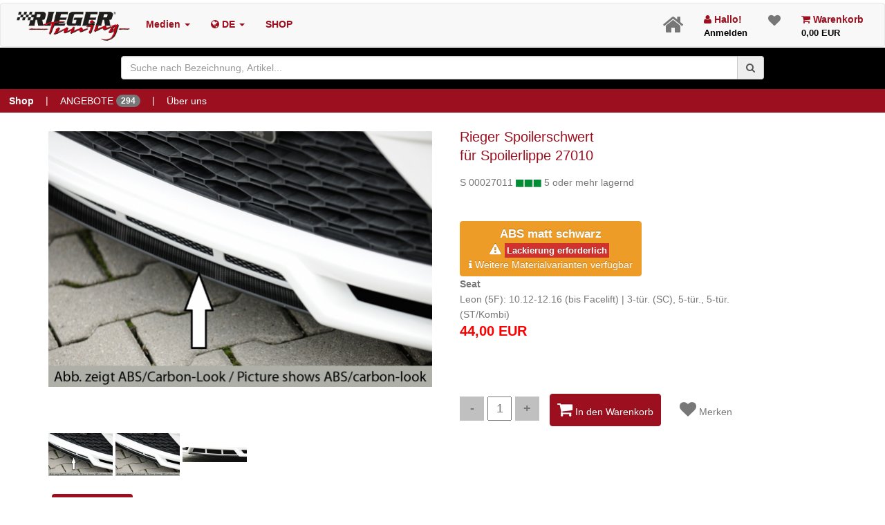

--- FILE ---
content_type: text/html; charset=UTF-8
request_url: https://www.rieger-tuning.biz/article/00027011
body_size: 9930
content:
<!DOCTYPE html>
<html lang="de">

<head>
    <!-- Basic -->
    <meta charset="utf-8">
    <title>Rieger Spoilerschwert</title>
    <meta name="keywords" content="Rieger Tuning tuning, car, bodykit, felgen, autozubehör, online, kaufen, shop"/>
    <meta name="description"
          content=" Leon (5F): 10.12-12.16 (bis Facelift) | 3-tür. (SC), 5-tür., 5-tür. (ST/Kombi) Rieger Spoilerschwert">
    <meta name="author" content="Markus Hamann IT-Systeme">
    <meta name="geo.placename" content="Eggenfelden in Bayern">
    <meta name="google-site-verification" content="x0wEbIHdxUyeoW3jxbFoNvtsmyqcjBde-I5u1lBvRBw"/>
    <!-- Mobile Metas -->
    <meta name="viewport" content="width=device-width, initial-scale=1.0">
    

    <link rel="alternate" hreflang="x-default" href="https://rieger-tuning.biz/"/>

  

    <!-- Vendor CSS -->
    <link rel="stylesheet" href="/usertemplate/vendor/bootstrap/bootstrap.css">

    <link rel="stylesheet" href="/usertemplate/vendor/fontawesome/css/font-awesome.min.css">
    
    <link rel="stylesheet" href="/usertemplate/vendor/magnific-popup/magnific-popup.css" media="screen">

    <!-- Theme CSS -->
    <link rel="stylesheet" href="/usertemplate/css/theme.css">
    <link rel="stylesheet" href="/usertemplate/css/theme-elements.css">

    
    <link rel="stylesheet" href="//code.jquery.com/ui/1.12.1/themes/base/jquery-ui.css">

    <!-- Skin CSS -->
    <link rel="stylesheet" href="/usertemplate/css/skins/default.css">


    
    <link rel="shortcut icon" href="/images/homepage/home/favicon.png">


    
    
    <link rel="stylesheet" href="/public/css/rieger.css?v0403">
    <link rel="stylesheet" href="/public/css/jquery.cookiebar.css?v1804_1">
    <link rel="stylesheet" href="/public/css/swiper.min.css?v1804_1">


    

    

    <!--[if IE]>
    <link rel="stylesheet" href="/usertemplate/css/ie.css">
    <![endif]-->

    <!--[if lte IE 8]>
    <script src="/usertemplate/vendor/respond/respond.js"></script>
    <script src="/usertemplate/vendor/excanvas/excanvas.js"></script>
    <![endif]-->

    <link rel="alternate" type="application/rss+xml" href="/rss_feed.xml">

</head>

<body>


<noscript>
    <span style="text-align: center; top: 25% ;"><strong>Oops</strong> Javascript is disabled!!! <br><br> For full
        functionality of this site it is necessary to enable JavaScript.
        Here are the<br> <a href="http://www.enable-javascript.com/" target="_blank">
            instructions how to enable JavaScript in your web browser.</a></span>
</noscript>

<div class="loader">
    <div id="maintenance" style="display: none">Bitte warten...<br>Wartungsarbeiten werden durchgeführt.</div>
</div>



<div class="body" style="opacity:0.1;">

        <div class="modal"><!-- Place at bottom of page --></div>
    <div class="info-header" style="top: 0; text-align: center; padding: 2px;  line-height: 14px">
    
</div>

<nav class="navbar navbar-default" style=" text-align: left; margin:0 0 1px 0">
    <div class="container-fluid">


        <!-- Brand and toggle get grouped for better mobile display -->
        <div class="navbar-header">
            <button type="button" class="navbar-toggle collapsed" data-toggle="collapse" data-target="#bs-example-navbar-collapse-1" aria-expanded="false">
                <span class="sr-only">Toggle navigation</span>
                <span class="icon-bar"></span>
                <span class="icon-bar"></span>
                <span class="icon-bar"></span>
            </button>

            <div style="  border-style: none; margin-right: 0" class="navbar-toggle collapsed " data-toggle="collapse" data-target="#bs-example-navbar-collapse-1x"
                 aria-expanded="false">
                <a class="header loaderinit" href="/cart">
                    <span style="font-size: x-large" class="fa fa-shopping-cart"></span>
                                    </a>
            </div>

            <div style="  border-style: none; margin-right: 0" class="navbar-toggle collapsed " data-toggle="collapse" data-target="#bs-example-navbar-collapse-1x"
                 aria-expanded="false">
                <a class="header loaderinit" href="/login">
                    <span style="font-size: x-large" class="fa fa-user"></span>
                </a>
            </div>


            <span> <a href="/home"><img style="  text-align: left; padding-top: 10px!important;" class="img-responsive" alt="Logo Rieger Tuning" width="180"
                                                  data-sticky-width="55"
                                                  src="/images/homepage/home/logo.png"></a>
                        </span>

        </div>

        <!-- Collect the nav links, forms, and other content for toggling -->
        <div class="collapse navbar-collapse" id="bs-example-navbar-collapse-1">
            <ul class="nav navbar-nav">

                
                <li class="dropdown header">
                    <a href="#" class="dropdown-toggle  header vcenter " data-toggle="dropdown" role="button" aria-haspopup="true" aria-expanded="false">Medien

                        <span
                                class="caret"></span></a>
                    <ul class="dropdown-menu">
                        <li><a href="/gallery"><i class="fa fa-picture-o"> </i> Bilder</a></li>
                        <li><a href="/videos"><i class="fa fa-video-camera"> </i> Videos</a></li>
                        <li><a href="/catalogs"><i class="fa fa-book"> </i> Kataloge</a></li>
                        <li><a href="/downloads"><i class="fa fa-download"> </i> Downloads</a></li>
                    </ul>
                </li>

                
                <li class="dropdown header vcenter">
                    <a href="#" class="dropdown-toggle  header vcenter" data-toggle="dropdown" role="button" aria-haspopup="true" aria-expanded="false"><i class="fa fa-globe"></i>
                        DE
                        <span class="caret"></span>
                    </a>
                    <ul class="dropdown-menu">
                                                                                <li><a class="lang_switch loaderinit" data-lang="de"  data-lang_text="Deutsch" >  DE (Deutsch)

                                </a></li>
                                                                                <li><a class="lang_switch loaderinit" data-lang="en"  data-lang_text="Englisch" >  EN (Englisch)

                                </a></li>
                                            </ul>
                </li>


                <li class=" header vcenter">
                    <a href="/shop" class=" header vcenter"  role="button" aria-haspopup="true" aria-expanded="false">
                       SHOP

                    </a>

                </li>


                
                

                
                
            </ul>

            <ul class="nav navbar-nav navbar-right">
                <li class="homebutton"><a class="loaderinit" href="/home"> <i class="fa fa-home"></i> </a></li>

                
                
                


                                    <li><a class="header loaderinit" href="/login"> <i class="fa fa-user"></i> Hallo!
                            <div>Anmelden</div>
                        </a></li>
                

                <li class="wishlistbutton"><a class="loaderinit" href="/wishlist"> <i class="fa fa-heart">
                            <span id="wishlistcount" class="badge" ></span>
                            
                        </i> </a>

                </li>
                <li class="cartbutton"><a class="header loaderinit" href="/cart"> <i class="fa fa-shopping-cart"></i> Warenkorb
                        <div id="carttotal">0,00 EUR
</div>
                    </a></li>


            </ul>

        </div><!-- /.navbar-collapse -->



    </div><!-- /.container-fluid -->
</nav>

<div class="container-fluid" style="background-color: black; height: 60px; padding-top: 12px;">
    <div id="header_searchbox" class="container col-md-9" style="position: absolute;z-index: 33; margin-left: auto;
            margin-right: auto;
            left: 0;
            right: 0;float: right;  ">

        <div class="input-group input-group-icon">

            <input style="margin-top: 0;" type="text" class="form-control searchx" id="filter" placeholder="Suche nach Bezeichnung, Artikel..."
                   value="" required autocomplete="off">
            <span class="input-group-addon"><span id="filter_button" class="icon"><i class="fa fa-search"></i></span></span>
        </div>

        
        <table class="table  mb-none tdimg" style="text-align: left; top:5px;left:0; width: 98%; height: 50%; z-index: 4;  background: white;
                    opacity: 1.0; padding: 20px; overflow: auto" id="filtertable">
        </table>
    </div>
</div>



<div  style=" background-color: rgb(155, 15, 30); color: white; padding-left: 0; margin: 0 ;  padding-right: 0px" class="topmenu1 container-fluid header-linkx ">
        <a class="btn shopbutton  " href="/shop"><strong>Shop</strong></a> |
    <a class="btn  " href="/deals">ANGEBOTE <span class="badge" >  294 </span></a> |
    
        
        
    <a class="btn  " href="/aboutus">Über uns</a>

    
    </div>

<div id="home-intro" class="home-intro" style="background-color: black; display: none; height: 100px;margin-top: 20px; width: 100%; padding-top: 15px">
    
    
    
    
    

    
</div>



    


<div role="main" class="main shop content_height" xmlns="http://www.w3.org/1999/html">
    <br>
    <div class="container">

        
        <div class="row">
                    </div>


        

        
        
        <div class="row">

            <div class="col-md-6  ArticleLargeImage popup-gallery">
                
                <a title="Rieger Spoilerschwert für Spoilerlippe 27010"


                   href='/images/product/00027011.jpg'>
                    <img class="img-responsive" src='/images/product/big/00027011.jpg' alt='00027011' id='LargeImage'/>

                                                                                                                    </a>


            </div>

            
            <div class="col-md-5">

                
                <div class="title">
                    <h4> Rieger Spoilerschwert 
					
					
                        
                        

					
					<br>für Spoilerlippe 27010</h4>
                </div>

                
                

                
                
                <div>S 00027011
                    

                                                                        <img style="background-color: lightgrey" src="/images/homepage/article/avail_green.png"
                                 alt="5 oder mehr lagernd" title="5 oder mehr lagernd">
                            5 oder mehr lagernd
                                                            </div>

                
                

                                
                
                                    <br>
                                            <br>
                        
                        

                        
                        
                            

                            <button style="margin-top: 1px" id="article_select_variants"
                                    class="article_select_variants btn btn-warning" data-article="00027011">

                                                                    <span class="bold" style="font-size: larger">
                                                                                                                       ABS matt schwarz<br> <i class="fa fa-exclamation-triangle "></i> <span style="padding: 3px; font-size: small" class="btn-danger">Lackierung erforderlich</span>
                                                                            </span>
                                    <br>
                                
                                <i
                                        class="fa fa-info"></i> Weitere Materialvarianten verfügbar</button>
                        

                        

                        
                        
                                        <br>
                


                
                                    <strong>Seat </strong>
                    <br>
                    Leon (5F): 10.12-12.16 (bis Facelift) | 3-tür. (SC), 5-tür., 5-tür. (ST/Kombi)
                


                                    
                        <h4 style="height: 80px">

        
        
        
        
        <span class="article_netto_price"> <b style="color:red">44,00
                EUR</b>

            
            

                               </span>

    </h4>


                
                
                <span class="shop_quantity">
                             <input type="button" id="itemminus" class="minus" value="-">
                        <input type="text" name="qty" id="itemcount" class="qty" title="Qty" value="1"
                               max="10">
                        <input type="button" id="itemplus" class="plus" value="+">
                        </span>

                
                
                <button data-article="00027011" data-aid="54711351" data-label="Front" style="margin: 10px; padding: 10px"
                        id="Article_Cart_Button" class="btn btn-primary"><i class="fa fa-shopping-cart" style="font-size: x-large"></i> In den Warenkorb</button>

                
                <div data-article="00027011" data-description="Seat  Rieger Spoilerschwert für Spoilerlippe 27010"
                     id="Article_Favourite" class="btn btn-defaultx"><i class="fa fa-heart favorite_heart " style="font-size: x-large"></i> Merken
                </div>

            </div>


        </div>


        
        
        <div class="row">
            <div class="popup-gallery col-md-12">
                                    <a title='Rieger Spoilerschwert für Spoilerlippe 27010' class="HoverImage" href="../images/product/00027011.jpg">
                        <img class="HoverImage" src="../images/product/small/00027011.jpg" alt="00027011"/>
                    </a>
                                    <a title='Rieger Spoilerschwert für Spoilerlippe 27010' class="HoverImage" href="../images/product/00027011_2.jpg">
                        <img class="HoverImage" src="../images/product/small/00027011_2.jpg" alt="00027011"/>
                    </a>
                                    <a title='Rieger Spoilerschwert für Spoilerlippe 27010' class="HoverImage" href="../images/product/00027011_3.jpg">
                        <img class="HoverImage" src="../images/product/small/00027011_3.jpg" alt="00027011"/>
                    </a>
                
            </div>
        </div>


        <div class="row">
            <div class="youtube_containerx col-md-12">
                
            </div>
        </div>


        
        <div class="row">
            <div class="col-md-12">
                <div class="article_tab_container">

                    <ul class="nav nav-pills">
                        <li class="active">
                            <a href="#description" data-toggle="tab">Beschreibung</a>
                        </li>
                        <li>
                            <a href="#additional-info" data-toggle="tab">Weitere Informationen</a>
                        </li>

                                                    <li><a href="#accessories" data-toggle="tab"> Zubehör (0)</a></li>
                            <li><a href="#bodykit" data-toggle="tab">JETZT 15% BODYKIT-RABATT SICHERN</a></li>
                                                <li>
                            <a href="#deliveryadvice" data-toggle="tab">
                                <i class=" fa fa-exclamation-triangle"></i>
                                Versandhinweise </a>
                        </li>

                        <li>
                            <a href="#reviews" data-toggle="tab">Bewertungen (0)</a>
                        </li>

                        
                                                    <li>
                                <a href="#othercar" data-toggle="tab">Für diese Fahrzeuge geeignet (3)</a>
                            </li>
                        

                    </ul>
                    <!-- /.nav-tabs -->

                    <div class="tab-content">
                        <div class="tab-pane active" id="description">

                            <div class="row">
                                <div class="col-md-8">
                                    <dl class="tabpanedescription">

                                        <dt>Hersteller:</dt>
                                        <dd>Rieger</dd>

                                        <dt>Artikelnummer:</dt>
                                        <dd>00027011</dd>


                                        
                                        
                                        

                                        <dt>Artikelbezeichnung:</dt>
                                        <dd>
                                            Rieger Spoilerschwert
                                            für Spoilerlippe 27010
                                        </dd>

                                                                                    <dt>Artikeleigenschaften:</dt>
                                            <dd>mittig, für Spoilerlippe, ABS, <br />
inkl. Montagezubehör, Alugitter, ABE</dd>
                                            
                                            
                                            
                                            <dt>Material:</dt>
                                            <dd>ABS</dd>
                                            <dt>Lieferumfang:</dt>
                                            <dd>ABE</dd>
                                            <dt>Gutachten:</dt>
                                            <dd data-register="0">
                                                                                                    <img src="/images/homepage/article/tuev_green.png" alt="eintragungsfrei, Artikel wird z. B. mit ABE/Gutachten geliefert (keine Eintragung notwendig).">
                                                    eintragungsfrei, Artikel wird z. B. mit ABE/Gutachten geliefert (keine Eintragung notwendig).
                                                                                            </dd>
                                            <dt>Fahrzeugdaten:</dt>
                                            <dd>
                                                <strong>Seat </strong>Leon (5F): 10.12-12.16 (bis Facelift) | 3-tür. (SC), 5-tür., 5-tür. (ST/Kombi)
                                            </dd>
                                            <dt>Fahrzeugeigenschaften:</dt>
                                            <dd></dd>
                                        

                                        
                                        
                                        
                                                                                <br>
                                                                                
                                        <a style="margin-top: 3px" class="btn btn-danger pdfbutton" data-toggle="tooltip" data-placement="right"
                                        title="Öffnet PDF aus Katalog in einem neuen Tab"
                                        target="_blank"
                                                                                href="/images/catalog/2025/357.pdf"
                                                                                >
                                        <i style="font-size: large; vertical-align: middle"
                                        class="fa fa-file-pdf-o"></i>
                                        Katalogseite: 357
                                        </a>
                                                                                
                                    </dl>

                                    
                                    

                                </div>


                                <div class="col-md-4">

                                    
                                    
                                    
                                    
                                    

                                    <a class="btn  btn-default btn-sm social facebook"
                                       href="https://www.facebook.com/dialog/share?app_id=145634995501895&display=popup&href=https%3A%2F%2Fwww.rieger-tuning.biz/article/00027011F&picture=https://www.rieger-tuning.biz/images/product/00027011.jpg&description=Rieger Spoilerschwert für Spoilerlippe 27010"
                                       onclick="javascript:window.open(this.href,'', 'menubar=no,toolbar=no,resizable=yes,scrollbars=yes,height=600,width=600');return false;"><i
                                                class="fa fa-facebook"> </i> Auf Facebook Teilen</a>

                                    <a class="btn  btn-default btn-sm social twitter"
                                       href="https://twitter.com/home?status=Rieger Spoilerschwert für Spoilerlippe 27010  https://www.rieger-tuning.biz/article/00027011 via @Rieger_Tuning https://www.rieger-tuning.biz/images/product/00027011.jpg"
                                       onclick="javascript:window.open(this.href,'', 'menubar=no,toolbar=no,resizable=yes,scrollbars=yes,height=600,width=600');return false;"><i
                                                class="fa fa-twitter"> </i> Auf Twitter Teilen</a>

                                    
                                    
                                    

                                </div>

                            </div>

                            <div class="row" style="padding: 10px">
                                                                    <br>
                                    <p class="bg-warning " style="padding: 8px; border-radius: 5px">
                                        <strong><i class="fa fa-info-circle pull-right"
                                                   style="font-size: x-large"></i></strong><br>
                                        Artikel in der Ausführung PUR, GFK, ABS bzw. ABS/Carbon-Look werden unlackiert geliefert.
Eine Lackierung dieser Teile ist vor der Endmontage erforderlich. Artikel in der
Ausführung ABS/schwarz-glänzend bzw. ABS/schwarz-matt (Finish) haben eine Finish-Oberfläche und müssen nicht mehr lackiert werden.
                                    </p>
                                
                            </div>

                        </div>

                        
                        <div class="tab-pane" id="additional-info">
                            <p>
                                Leon (5F): 10.12-12.16 (bis Facelift) | 3-tür. (SC), 5-tür., 5-tür. (ST/Kombi)<br><br>
                                mittig, für Spoilerlippe, ABS, <br />
inkl. Montagezubehör, Alugitter, ABE<br><br>
                                <strong>Passt auch bei Ausstattungsvariante: "Reference" u. "Style".<br />
Nicht für FR-Modell !</strong><br>
                            </p>
                        </div>

                        
                        <div class="tab-pane" id="accessories">
                            <div class="comments">

                                
                            </div>
                        </div>
                        <!-- /.tab-pane #reviews -->


                        <div class="tab-pane" id="deliveryadvice">

                            

                            

                            <br>
                                                            <i class="fa fa-calendar" style="color: rgb(155, 15, 30); font-size: large"></i>
                                Lieferzeit: 2-5 Werktage
                            

                            <br>
                            <br>

                            
                            
                            <div><i class=" fa fa-truck"
                                    style="color: rgb(155, 15, 30); font-size: large"></i> Versandart
                                : DHL Paket
                                
                                
                                <span class="btn btn-info btn-round shippingcost" data-toggle="tooltip"
                                      data-placement="right"
                                      data-original-title="Versandkostenübersicht"><i class="fa fa-info"></i></span>
                            </div>


                        </div>

                        <div class="tab-pane" id="bodykit">
                            <ul><li>15% Bodykit-Rabatt erhalten Sie bei Bestellung eines kompletten RIEGER-Bausatz (bestehend aus Spoilerlippe / -stoßstange, Seitenschweller-Satz und Heckschürze(n) -ansatz / -einsatz) jeweils passend für ein Fahrzeugmodell.</li><li> Der Nachlass wird nur für RIEGER-Spoilerteile aus ABS-Kunststoff gewährt.</li> <li>Es gilt nur als Bausatz wenn die Teile alle für den selben Fahrzeugtyp gewählt wurden.</li><li> Um den Nachlass zu erhalten, geben Sie bitte bei der Bestellung als Vermerk - 15% BODYKITRABATT - mit an.</li> <li>Der Rabatt ist nicht kombinierbar mit jeglichen anderen Rabatten.</li> <li>Der Rabatt gilt nicht für "Lackierungen".</li></ul>
                        </div>

                        
                        
                        <div class="tab-pane" id="reviews">

                            
                            

                            <hr>
                            <div class="hidden"></div>
                            
                            <div style="color: black" class="review1 LinkStyle">Echtheit der Bewertungen
                            </div>
                            <span style="color: orange">
                                  <i class="fa fa-star"></i>
                            <i class="fa fa-star"></i>
                            <i class="fa fa-star"></i>
                            <i class="fa fa-star"></i>
                            <i class="fa fa-star"></i>
                            </span>

                        </div>


                        <div class="tab-pane" id="othercar">
                            
                                                            <table class=" table">
                                    <tbody>
                                    <td class="col-md-2">Hersteller</td>
                                    <td class="col-md-2">Modell</td>
                                    <td class="col-md-1">Typ</td>
                                    <td class="col-md-2">Karosserie</td>
                                    <td class="col-md-1">Baujahr</td>
                                    <td class="col-md-1">Leistung KW(PS)</td>
                                    <td class="col-md-1">Hubraum</td>
                                    <td class="col-md-1">HSN<span><i class="fa fa-question-circle schluesselinfo"></i></span></td>
                                    <td class="col-md-1">TSN<span><i class="fa fa-question-circle schluesselinfo"></i></span></td>
                                    </tbody>
                                                                            <tr class="list_article_cars_tr " data-id="54711351" data-article="00027011">
                                            <td class="col-md-2">Seat</td>
                                            <td class="col-md-2">Leon (5F)</td>
                                            <td class="col-md-1"></td>
                                            <td class="col-md-1">3-tür. (SC)</td>
                                            <td class="col-md-1">10.12-12.16 (bis Facelift)</td>
                                            <td class="col-md-1"> </td>
                                            <td class="col-md-1"></td>
                                            <td class="col-md-1"></td>
                                            <td class="col-md-1"></td>
                                        </tr>
                                                                            <tr class="list_article_cars_tr " data-id="54711352" data-article="00027011">
                                            <td class="col-md-2">Seat</td>
                                            <td class="col-md-2">Leon (5F)</td>
                                            <td class="col-md-1"></td>
                                            <td class="col-md-1">5-tür.</td>
                                            <td class="col-md-1">10.12-12.16 (bis Facelift)</td>
                                            <td class="col-md-1"> </td>
                                            <td class="col-md-1"></td>
                                            <td class="col-md-1"></td>
                                            <td class="col-md-1"></td>
                                        </tr>
                                                                            <tr class="list_article_cars_tr " data-id="54711353" data-article="00027011">
                                            <td class="col-md-2">Seat</td>
                                            <td class="col-md-2">Leon (5F)</td>
                                            <td class="col-md-1"></td>
                                            <td class="col-md-1">5-tür. (ST/Kombi)</td>
                                            <td class="col-md-1">10.12-12.16 (bis Facelift)</td>
                                            <td class="col-md-1"> </td>
                                            <td class="col-md-1"></td>
                                            <td class="col-md-1"></td>
                                            <td class="col-md-1"></td>
                                        </tr>
                                                                    </table>
                            

                        </div>


                    </div>
                </div>
                <!-- /.container -->
            </div>


        </div>


        

                    <hr>
            <h4><strong>Kunden, die diesen Artikel gekauft haben, kauften auch</strong></h4>
            <!-- Swiper -->
            <div class="swiper-container">
                <div class="swiper-wrapper">

                                            <div class="swiper-slide col-md-3 col-lg-1 col-xs-1">
                            
                            <a href="/article/00000098">
                                <img class="img-responsive center" alt="/images/product/small/00000098.jpg" src="/images/product/small/00000098.jpg"/>
                                <div style="font-size: small">Rieger Naccaöffnung Breitbau II Volkswagen Golf 1</div>
                            </a>
                            </a>
                        </div>
                                            <div class="swiper-slide col-md-3 col-lg-1 col-xs-1">
                            
                            <a href="/article/-1 OR 2+945-945-1=0+0+0+1 -- ">
                                <img class="img-responsive center" alt="/images/homepage/noimagesmall.jpg" src="/images/homepage/noimagesmall.jpg"/>
                                <div style="font-size: small"></div>
                            </a>
                            </a>
                        </div>
                                            <div class="swiper-slide col-md-3 col-lg-1 col-xs-1">
                            
                            <a href="/article/-1 OR 3+945-945-1=0+0+0+1 -- ">
                                <img class="img-responsive center" alt="/images/homepage/noimagesmall.jpg" src="/images/homepage/noimagesmall.jpg"/>
                                <div style="font-size: small"></div>
                            </a>
                            </a>
                        </div>
                                            <div class="swiper-slide col-md-3 col-lg-1 col-xs-1">
                            
                            <a href="/article/-1 OR 2+276-276-1=0+0+0+1">
                                <img class="img-responsive center" alt="/images/homepage/noimagesmall.jpg" src="/images/homepage/noimagesmall.jpg"/>
                                <div style="font-size: small"></div>
                            </a>
                            </a>
                        </div>
                                            <div class="swiper-slide col-md-3 col-lg-1 col-xs-1">
                            
                            <a href="/article/-1 OR 3+276-276-1=0+0+0+1">
                                <img class="img-responsive center" alt="/images/homepage/noimagesmall.jpg" src="/images/homepage/noimagesmall.jpg"/>
                                <div style="font-size: small"></div>
                            </a>
                            </a>
                        </div>
                                            <div class="swiper-slide col-md-3 col-lg-1 col-xs-1">
                            
                            <a href="/article/-1&amp;#039; OR 2+89-89-1=0+0+0">
                                <img class="img-responsive center" alt="/images/homepage/noimagesmall.jpg" src="/images/homepage/noimagesmall.jpg"/>
                                <div style="font-size: small"></div>
                            </a>
                            </a>
                        </div>
                                            <div class="swiper-slide col-md-3 col-lg-1 col-xs-1">
                            
                            <a href="/article/-1&amp;#039; OR 3+694-694-1=0+0">
                                <img class="img-responsive center" alt="/images/homepage/noimagesmall.jpg" src="/images/homepage/noimagesmall.jpg"/>
                                <div style="font-size: small"></div>
                            </a>
                            </a>
                        </div>
                                            <div class="swiper-slide col-md-3 col-lg-1 col-xs-1">
                            
                            <a href="/article/-1&amp;#039; OR 3*2&amp;lt;(0+5">
                                <img class="img-responsive center" alt="/images/homepage/noimagesmall.jpg" src="/images/homepage/noimagesmall.jpg"/>
                                <div style="font-size: small"></div>
                            </a>
                            </a>
                        </div>
                                            <div class="swiper-slide col-md-3 col-lg-1 col-xs-1">
                            
                            <a href="/article/-1&amp;#039; OR 3*2&amp;gt;(0+5">
                                <img class="img-responsive center" alt="/images/homepage/noimagesmall.jpg" src="/images/homepage/noimagesmall.jpg"/>
                                <div style="font-size: small"></div>
                            </a>
                            </a>
                        </div>
                                            <div class="swiper-slide col-md-3 col-lg-1 col-xs-1">
                            
                            <a href="/article/00125619">
                                <img class="img-responsive center" alt="/images/homepage/noimagesmall.jpg" src="/images/homepage/noimagesmall.jpg"/>
                                <div style="font-size: small"></div>
                            </a>
                            </a>
                        </div>
                                            <div class="swiper-slide col-md-3 col-lg-1 col-xs-1">
                            
                            <a href="/article/00101451">
                                <img class="img-responsive center" alt="/images/product/small/00101451.jpg" src="/images/product/small/00101451.jpg"/>
                                <div style="font-size: small">Alugitter für Breitbau II Bausatz Golf I</div>
                            </a>
                            </a>
                        </div>
                                            <div class="swiper-slide col-md-3 col-lg-1 col-xs-1">
                            
                            <a href="/article/00102107">
                                <img class="img-responsive center" alt="/images/homepage/noimagesmall.jpg" src="/images/homepage/noimagesmall.jpg"/>
                                <div style="font-size: small"></div>
                            </a>
                            </a>
                        </div>
                                            <div class="swiper-slide col-md-3 col-lg-1 col-xs-1">
                            
                            <a href="/article/00027004">
                                <img class="img-responsive center" alt="/images/product/small/00027004.jpg" src="/images/product/small/00027004.jpg"/>
                                <div style="font-size: small">Rieger Seitenschweller</div>
                            </a>
                            </a>
                        </div>
                                            <div class="swiper-slide col-md-3 col-lg-1 col-xs-1">
                            
                            <a href="/article/00027000">
                                <img class="img-responsive center" alt="/images/product/small/00027000.jpg" src="/images/product/small/00027000.jpg"/>
                                <div style="font-size: small">Rieger Spoilerlippe</div>
                            </a>
                            </a>
                        </div>
                                            <div class="swiper-slide col-md-3 col-lg-1 col-xs-1">
                            
                            <a href="/article/00027011">
                                <img class="img-responsive center" alt="/images/product/small/00027011.jpg" src="/images/product/small/00027011.jpg"/>
                                <div style="font-size: small">Rieger Spoilerschwert</div>
                            </a>
                            </a>
                        </div>
                                            <div class="swiper-slide col-md-3 col-lg-1 col-xs-1">
                            
                            <a href="/article/00053401">
                                <img class="img-responsive center" alt="/images/product/small/00053401.jpg" src="/images/product/small/00053401.jpg"/>
                                <div style="font-size: small">Rieger Spoilerschwert</div>
                            </a>
                            </a>
                        </div>
                                            <div class="swiper-slide col-md-3 col-lg-1 col-xs-1">
                            
                            <a href="/article/00076000">
                                <img class="img-responsive center" alt="/images/product/small/00076000.jpg" src="/images/product/small/00076000.jpg"/>
                                <div style="font-size: small">Rieger Spoilerschwert</div>
                            </a>
                            </a>
                        </div>
                                            <div class="swiper-slide col-md-3 col-lg-1 col-xs-1">
                            
                            <a href="/article/00059524">
                                <img class="img-responsive center" alt="/images/product/small/00059524.jpg" src="/images/product/small/00059524.jpg"/>
                                <div style="font-size: small">Rieger Heckeinsatz</div>
                            </a>
                            </a>
                        </div>
                                            <div class="swiper-slide col-md-3 col-lg-1 col-xs-1">
                            
                            <a href="/article/00088083">
                                <img class="img-responsive center" alt="/images/product/small/00088083.jpg" src="/images/product/small/00088083.jpg"/>
                                <div style="font-size: small">Rieger Heckeinsatz für R-Line Heckschürze</div>
                            </a>
                            </a>
                        </div>
                                            <div class="swiper-slide col-md-3 col-lg-1 col-xs-1">
                            
                            <a href="/article/00027010">
                                <img class="img-responsive center" alt="/images/product/small/00027010.jpg" src="/images/product/small/00027010.jpg"/>
                                <div style="font-size: small">Rieger Spoilerlippe</div>
                            </a>
                            </a>
                        </div>
                                            <div class="swiper-slide col-md-3 col-lg-1 col-xs-1">
                            
                            <a href="/article/00027003">
                                <img class="img-responsive center" alt="/images/product/small/00027003.jpg" src="/images/product/small/00027003.jpg"/>
                                <div style="font-size: small">Rieger Seitenschweller</div>
                            </a>
                            </a>
                        </div>
                                    </div>
                <div class="swiper-pagination"></div>   <!-- Add Pagination -->
                <div class="swiper-button-next"></div>    <!-- Add Arrows -->
                <div class="swiper-button-prev"></div>
            </div>
        

    </div>
</div>
 
    <div class="container">

            <hr>
        <h4><strong>Angebote</strong></h4>
        <!-- Swiper -->
        <div class="swiper-container">
            <div class="swiper-wrapper">
                                    <div class="swiper-slide col-md-3 col-lg-1 col-xs-1">
                        <a href="/article/00347791">
                            <img class="img-responsive center" alt="/images/product/small/00347791.jpg" src="/images/product/small/00347791.jpg"/>
                            <div style="font-size: small"> Schlüsselband
                                
                            </div>
                        </a>


                    </div>
                    
                    
                    
                    
                                    <div class="swiper-slide col-md-3 col-lg-1 col-xs-1">
                        <a href="/article/00347158">
                            <img class="img-responsive center" alt="/images/product/small/00347158.jpg" src="/images/product/small/00347158.jpg"/>
                            <div style="font-size: small"> Tasse Lima, rot-weiß
                                
                            </div>
                        </a>


                    </div>
                    
                    
                    
                    
                                    <div class="swiper-slide col-md-3 col-lg-1 col-xs-1">
                        <a href="/article/00088440">
                            <img class="img-responsive center" alt="/images/product/small/00088440.jpg" src="/images/product/small/00088440.jpg"/>
                            <div style="font-size: small"> Spoilerschwert
                                                                    <div class="badge" style="background: darkred; color: white" ;> 10%</div>
                                
                            </div>
                        </a>


                    </div>
                    
                    
                    
                    
                                    <div class="swiper-slide col-md-3 col-lg-1 col-xs-1">
                        <a href="/article/00088441">
                            <img class="img-responsive center" alt="/images/product/small/00088441.jpg" src="/images/product/small/00088441.jpg"/>
                            <div style="font-size: small"> Seitenschwelleransatz
                                                                    <div class="badge" style="background: darkred; color: white" ;> 10%</div>
                                
                            </div>
                        </a>


                    </div>
                    
                    
                    
                    
                                    <div class="swiper-slide col-md-3 col-lg-1 col-xs-1">
                        <a href="/article/00088443">
                            <img class="img-responsive center" alt="/images/product/small/00088443.jpg" src="/images/product/small/00088443.jpg"/>
                            <div style="font-size: small">MLTK Heckschürzenaufsatz MLTKM001 (Mittelteil)
                                                                    <div class="badge" style="background: darkred; color: white" ;> 10%</div>
                                
                            </div>
                        </a>


                    </div>
                    
                    
                    
                    
                                    <div class="swiper-slide col-md-3 col-lg-1 col-xs-1">
                        <a href="/article/00088452">
                            <img class="img-responsive center" alt="/images/product/small/00088452.jpg" src="/images/product/small/00088452.jpg"/>
                            <div style="font-size: small"> Spoilerschwert
                                                                    <div class="badge" style="background: darkred; color: white" ;> 10%</div>
                                
                            </div>
                        </a>


                    </div>
                    
                    
                    
                    
                                    <div class="swiper-slide col-md-3 col-lg-1 col-xs-1">
                        <a href="/article/00088453">
                            <img class="img-responsive center" alt="/images/product/small/00088453.jpg" src="/images/product/small/00088453.jpg"/>
                            <div style="font-size: small"> Seitenschwelleransatz
                                                                    <div class="badge" style="background: darkred; color: white" ;> 10%</div>
                                
                            </div>
                        </a>


                    </div>
                    
                    
                    
                    
                                    <div class="swiper-slide col-md-3 col-lg-1 col-xs-1">
                        <a href="/article/00088455">
                            <img class="img-responsive center" alt="/images/product/small/00088455.jpg" src="/images/product/small/00088455.jpg"/>
                            <div style="font-size: small"> Heckeinsatz (für Fzg. ohne AHK)
                                                                    <div class="badge" style="background: darkred; color: white" ;> 10%</div>
                                
                            </div>
                        </a>


                    </div>
                    
                    
                    
                    
                                    <div class="swiper-slide col-md-3 col-lg-1 col-xs-1">
                        <a href="/article/00088457">
                            <img class="img-responsive center" alt="/images/product/small/00088457.jpg" src="/images/product/small/00088457.jpg"/>
                            <div style="font-size: small"> Heckschürzenansatz seitlich links
                                                                    <div class="badge" style="background: darkred; color: white" ;> 10%</div>
                                
                            </div>
                        </a>


                    </div>
                    
                    
                    
                    
                                    <div class="swiper-slide col-md-3 col-lg-1 col-xs-1">
                        <a href="/article/00088421">
                            <img class="img-responsive center" alt="/images/product/small/00088421.jpg" src="/images/product/small/00088421.jpg"/>
                            <div style="font-size: small"> Spoilerschwert
                                                                    <div class="badge" style="background: darkred; color: white" ;> 10%</div>
                                
                            </div>
                        </a>


                    </div>
                    
                    
                    
                    
                                    <div class="swiper-slide col-md-3 col-lg-1 col-xs-1">
                        <a href="/article/00088284">
                            <img class="img-responsive center" alt="/images/product/small/00088284.jpg" src="/images/product/small/00088284.jpg"/>
                            <div style="font-size: small"> Seitenschwelleransatz
                                                                    <div class="badge" style="background: darkred; color: white" ;> 10%</div>
                                
                            </div>
                        </a>


                    </div>
                    
                    
                    
                    
                                    <div class="swiper-slide col-md-3 col-lg-1 col-xs-1">
                        <a href="/article/00088423">
                            <img class="img-responsive center" alt="/images/product/small/00088423.jpg" src="/images/product/small/00088423.jpg"/>
                            <div style="font-size: small"> Heckeinsatz
                                                                    <div class="badge" style="background: darkred; color: white" ;> 10%</div>
                                
                            </div>
                        </a>


                    </div>
                    
                    
                    
                    
                            </div>
            <div class="swiper-pagination"></div>   <!-- Add Pagination -->
            <div class="swiper-button-next"></div>    <!-- Add Arrows -->
            <div class="swiper-button-prev"></div>
        </div>
    


            <hr>
        <h4><strong>Deine zuletzt angesehenen Artikel</strong></h4>
        <!-- Swiper -->
        <div class="swiper-container">
            <div class="swiper-wrapper">
                                    <div class="swiper-slide ">

                        <a href="/article/00027011">

                            <img class="img-responsive center" alt="/images/product/small/00027011.jpg" src="/images/product/small/00027011.jpg"/>
                            <div style="font-size: small"> Spoilerschwert</div>
                        </a>
                    </div>
                            </div>
            <div class="swiper-pagination"></div>   <!-- Add Pagination -->
            <div class="swiper-button-next"></div>    <!-- Add Arrows -->
            <div class="swiper-button-prev"></div>
        </div>
    </div>

<footer id="footer" style="background-color:#171717">


    <div class="container">

        <div class="row">
            
            
            
            <div class="col-md-3  col-xs-12">
                <div class="newsletter">
                    <h4>Newsletter</h4>

                    <p>Mit dem RIEGER Newsletter ständig Up to Date. Laufend informieren wir über die Neuheiten und Trends aus unserem Haus.</p>


                    <div class="alert alert-danger hidden" id="newsletterError"></div>

                    <form id="newsletterForm" action="/p_f_newsletter" method="POST">

                        <div class="input-group">

                            <input class="form-control" placeholder="Email Address" name="newsletter_email"
                                   id="newsletterEmail" type="email" required>
                            <span class="input-group-btn">
											<button class="btn btn-default" type="submit">Go!</button>
										</span>
                        </div>
                    </form>
                    <br>
                    <div>
                        <ul class="ulservice">
                            <li><a class="loaderinit" href="/nl_archive"><i class="fa fa-newspaper-o"></i>Newsletter Archiv</a></li>
                        </ul>
                    </div>
                </div>


            </div>
            <div class="col-md-2  col-xs-12 ">
                <h4>Service</h4>
                <ul class="ulservice">
                    <li><a class="loaderinit" href="/press"><i class="fa fa-newspaper-o"></i>Presse Bereich</a>
                    </li>
                    <li><a class="loaderinit" href="/downloads"><i class="fa fa-download"></i> Downloads</a>
                    </li>
                    <li><a class="loaderinit" href="/certificate"><i
                                    class="fa fa-certificate"></i>Gutachten</a></li>
                    <li><a class="loaderinit" href="/events"><i class="fa fa-calendar"></i> Veranstaltungen</a>
                    </li>
                    <li><a class="loaderinit" href="/openinghours"><i
                                    class="fa fa-building"></i> Öffnungszeiten</a></li>

                    <li><a class="loaderinit" href="/faq"><i class="fa fa-question"></i> FAQ (Häufige Fragen)</a>
                    </li>

                    <li><a class="loaderinit" href="/carsale"><i class="fa fa-car"></i> Autoverkauf</a>
                    </li>


                    <li>
                        <a class="loaderinit" href="/dealers/All"><i
                                    class="fa fa-building"> </i> Händler</a>
                    </li>

                    <li><a class="loaderinit" href="/jobs"><i class="fa fa-users"></i> Jobs
                            
                        </a>

                    </li>

                    <li><a class="loaderinit" href="/care"><i class="fa fa-users"></i> Pflegehinweise
                                                  </a>
                    </li>

                    

                </ul>


                <br>
                <br>


            </div>


            <div class="col-md-3 col-xs-12">
                <div class="contact-details">
                    <h4>Kontaktiere uns</h4>
                    <ul class="contact" style="color: whitesmoke!important;">
                        <li><p style="color: whitesmoke!important;"><i class="fa fa-map-marker"></i>
                                <strong>Unsere Adresse:</strong><br><br>RIEGER
                                Kfz-Kunststoffteile, Design und Tuning GmbH <br> Weilbergstrasse 16 <br> 84307
                                Eggenfelden - Germany</p></li>
                        <li><p style="color: whitesmoke!important;"><i class="fa fa-phone"></i> <strong>Phone:</strong>
                                +(49) 8721-9619-0</p></li>
                        <li><p style="color: whitesmoke!important;"><i class="fa fa-envelope"></i>
                                <strong>Email:</strong> <a href="mailto:info@rieger-tuning.de" class="mail">ed.gninut-regeir@ofni</a>
                            </p></li>
                    </ul>
                </div>
            </div>
            <div class="col-md-2 col-xs-12">
                <h4>Follow Us</h4>
                <div class="rowx">
                    
                    
                    <a class="btn  btn-default btn-sm social facebook footer col-sm-6  col-xs-6 " target="_blank"
                       href="https://www.facebook.com/rieger.tuning"><i class="fa fa-facebook"> </i> Facebook</a>

                    
                    
                    

                    <a class="btn  btn-default btn-sm social twitter footer col-sm-6 col-xs-6 " target="_blank"
                       href="https://twitter.com/Rieger_Tuning"><i class="fa fa-twitter"> </i> X</a>


                    <a class="btn  btn-default btn-sm social instagram footer col-sm-6 col-xs-6 " target="_blank"
                       href="https://www.instagram.com/riegertuning.de"><i class="fa fa-instagram  "> </i> Instagram</a>

                    
                    
                    
                    
                    

                </div>


            </div>

            <div class="col-md-2  col-xs-12">
                <h4></h4>
                <div class="ImgMessageContainer col-md-12 col-xs-6 ">
                    <img style="width: 100px" class="ImgMessage img-responsivex"
                         data-src_large="/images/homepage/footer/30jahre.png?v3" src="/images/homepage/footer/30jahre.png?v3"
                         alt="30 Jahre RIEGER Tuning das Original"/>
                </div>

                <div class="ImgMessageContainer col-md-12 col-xs-6 ">
                    <img style="width: 100px" class="ImgMessage img-responsivex"
                         data-src_large="/images/homepage/footer/madeingermany1.png?v3" src="/images/homepage/footer/madeingermany1.png?v3"
                         alt="Made in Germany"/>
                </div>


                <div class="ImgMessageContainer col-md-12 col-xs-6 " style="margin-top: 20px">
                    <img style="width: 100px" src="https://www.it-recht-kanzlei.de/logo/Pruefzeichen_der_IT-Recht_Kanzlei.png?i=3292b-190ad-39cd-9083-1"
                         alt="Vertreten durch die IT-Recht Kanzlei"/>
                </div>


                <div class="ImgMessageContainer col-md-12 col-xs-6 " style="margin-top: 20px">
                    <img style="width: 100px" class="ImgMessage img-responsivex"
                         data-src_large="/images/homepage/footer/customer.png?v3" src="/images/homepage/footer/customer.png?v3"
                         alt="Eindeutige Empfehlung von über 100.000 Kunden"/>
                </div>


      <div class="ImgMessageContainer col-md-12 col-xs-6 " style="margin-top: 20px">
                    <img style="width: 100px" class="ImgMessage img-responsivex"
                         data-src_large="/images/homepage/footer/tu-zert.png?v3" src="/images/homepage/footer/tu-zert.png?v3"
                         alt=""/>
                </div>

            </div>

        </div>

        
        <div class="row">
            <div class="col-md-9" style="margin-bottom: 50px">
                
                *Dies gilt für Paketware und Lieferungen nach Deutschland und Österreich.
			
            </div>
        </div>
        


    </div>


    <div class="footer" style="background-color: whitesmoke">
        <div class="container">
            <div class="row">

                <div class=" col-md-12 col-xs-12" style="margin-top: 20px">
                    

                    <div class="col-md-4  col-xs-6 ImgMessageContainer  " style="margin-top: 10px">
                        <img class=" img-responsive"
                             data-src_large="/images/homepage/payment/paypal-raten.png?v3" src="/images/homepage/payment/paypal-raten.png?v3"
                             alt="Paypal Ratenzahlung"/>
                    </div>

                    <div class="col-md-4 col-xs-6 ImgMessageContainer  ">
                        <img class=" img-responsive"
                             data-src_large="/images/homepage/payment/paypal.png?v4" src="/images/homepage/payment/paypal1.png?v5"
                             alt="Paypal Ratenzahlung"/>
                    </div>

                    <div class="col-md-4 col-xs-6 ImgMessageContainer  ">
                        <label class="ImgMessagex lbl_prepayment">Vorkasse
                            <p>Banküberweisung</p>
                        </label>
                    </div>


                </div>

            </div>
        </div>


    </div>


    <div class="footer-copyright">
        <div class="container">
            <div class="row">

                <div class="col-md-7">
                    <p>© Copyright 2016. Rieger Tuning All Rights Reserved.</p>

                    <p>Programmierung und Realisierung bei  <a href="https://www.hamann-it.com" target="_blank"> <strong>
                                Hamann IT-Systeme </strong></a>
                    </p>

                    
                    
                    
                    
                    
                    
                </div>
                <div class="col-md-5">
                    
                    <nav id="sub-menu">
                        <ul>
                            <li class="shippingcost LinkStyle"><i class="fa fa-money "></i>&nbsp;&nbsp;Versandkosten
                            </li>
                            <li><a href="/imprint">Impressum</a></li>
                            <li><a href="/contact">Kontakt</a></li>
                            <li><a href="/sitemap">Sitemap</a></li>
                            <li><a href="/agb">AGB</a></li>
                            
                            <li><a href="/privacy">Datenschutzerklärung</a></li>
                            <li><a href="/widerruf">Widerrufsbelehrung</a></li>
  <li><a href="/imprint#barrierefreiheit">Barrierefreiheit</a></li>

                            <li class="review1 LinkStyle">      &nbsp;Echtheit der Bewertungen
                            </li>
                            <span style="color: orange">
                                  <i class="fa fa-star"></i>
                            <i class="fa fa-star"></i>
                            <i class="fa fa-star"></i>
                            <i class="fa fa-star"></i>
                            <i class="fa fa-star"></i>
                            </span>


                        </ul>

                        
                        
                        
                        
                        
                        <span style="color: black" class="geo_countrycode"></span>
                        
                    </nav>

                </div>
            </div>
        </div>
    </div>
</footer> 
</div>




<script src="/public/js/jquery/jquery-3.0.0.js"></script>
<script src="/public/js/jquery/jquery-migrate-3.0.0.js"></script>
<script src="/public/js/jquery.cookiebar.js"></script>
<script src="/public/js/jQuery.unserializeForm.js"></script>

<script src="/usertemplate/vendor/bootstrap/bootstrap.js"></script>
<script src="/usertemplate/vendor/magnific-popup/jquery.magnific-popup.js"></script>


<script src="/public/js/jquery/jquery-ui.js"></script>


<!-- Theme Base, Components and Settings -->
<script src="/usertemplate/js/theme.js"></script>


<script>
    $(window).on("load", function () {
        $('.loader').fadeOut();
        $('.body').css('opacity', '1');
    });
</script>




<script>
    var ajpath = '';
    var ajc_path = '';
    var rpath = '';
    var modul = '';
    var ajcsv_path = '';
    var cookietext = '';
    $(document).ready(function () {
        ajpath = "/application/controller.php";
        ajcsv_path = "/application/excsv.php";
        ajc_path = "/application/ajc.php";
        rpath = "/";
        modul = "article";
        cookiestext = "Diese Website verwendet Cookies zur Analyse von Websitezugriffen/Marketingmaßnahmen. Durch die weitere Nutzung der Website stimmen Sie dieser Verwendung zu. Informationen zu Cookies und Ihre Widerspruchsmöglichkeit";
    });
</script>




<script src="/public/js/jquery/jquery.session.js"></script>
<script src="/public/js/hammer.js?v19"></script>
<script src="/public/js/rieger.js?v20"></script>
<script src="/public/js/shop.js?v284"></script>
<script src="/public/js/swiper.min.js?v19"></script>
<script src="/public/js/client.min.js?v19"></script>















<!-- Initialize Swiper -->
<script>
    var swiper = new Swiper('.swiper-container', {

        slidesPerView: 4,
        spaceBetween: 5,
        slidesPerGroup: 4,
        loop: true,
        loopFillGroupWithBlank: true,
        autoHeight:false,
        effect:'slide',
        watchOverflow:true,
        pagination: {
            el: '.swiper-pagination',
            clickable: true,
        },
        cubeEffect: {
            slideShadows: false,
        },
        breakpoints: {
            1024: {
                slidesPerView: 6,
                spaceBetween: 5,
                slidesPerGroup: 6,
            },
            768: {
                slidesPerView: 4,
                spaceBetween: 5,
                slidesPerGroup: 4,
            },
            640: {
                slidesPerView: 2,
                spaceBetween: 5,
                slidesPerGroup: 2,
            },
            320: {
                slidesPerView: 2,
                spaceBetween: 5,
                slidesPerGroup: 2,
            }
        },
        navigation: {
            nextEl: '.swiper-button-next',
            prevEl: '.swiper-button-prev',
        },
    });
</script>



<script src="/public/js/ga.js?v3"></script>




</body>

</html>

--- FILE ---
content_type: text/html; charset=UTF-8
request_url: https://www.rieger-tuning.biz/application/ajc.php
body_size: -201
content:
{"container":"<option value=\"\">\n    Keine Einschr\u00e4nkungen\n<\/option>\n\n    <option value=\"Rieger\"  >\n      Rieger\n    <\/option>\n    <option value=\"JE\"  >\n      JE\n    <\/option>\n    <option value=\"JMS\"  >\n      JMS\n    <\/option>\n    <option value=\"Kamei\"  >\n      Kamei\n    <\/option>\n    <option value=\"Milltek\"  >\n      Milltek\n    <\/option>\n    <option value=\"Wolf\"  >\n      Wolf\n    <\/option>\n    <option value=\"Zymexx\"  >\n      Zymexx\n    <\/option>\n"}

--- FILE ---
content_type: text/html; charset=UTF-8
request_url: https://www.rieger-tuning.biz/application/controller.php
body_size: -355
content:
{"container":0}

--- FILE ---
content_type: text/html; charset=UTF-8
request_url: https://www.rieger-tuning.biz/application/ajc.php
body_size: -70
content:
{"container":"\n<option value=\"\">\n    Keine Einschr\u00e4nkungen\n<\/option>\n\n      <option value=\"Alfa\">\n     Alfa\n    <\/option>\n      <option value=\"Audi\">\n     Audi\n    <\/option>\n      <option value=\"BMW\">\n     BMW\n    <\/option>\n      <option value=\"Cupra\">\n     Cupra\n    <\/option>\n      <option value=\"Fiat\">\n     Fiat\n    <\/option>\n      <option value=\"Ford\">\n     Ford\n    <\/option>\n      <option value=\"Honda\">\n     Honda\n    <\/option>\n      <option value=\"Hyundai\">\n     Hyundai\n    <\/option>\n      <option value=\"Mazda\">\n     Mazda\n    <\/option>\n      <option value=\"Mercedes\">\n     Mercedes\n    <\/option>\n      <option value=\"Mini\">\n     Mini\n    <\/option>\n      <option value=\"Mitsubishi\">\n     Mitsubishi\n    <\/option>\n      <option value=\"Opel\">\n     Opel\n    <\/option>\n      <option value=\"Peugeot\">\n     Peugeot\n    <\/option>\n      <option value=\"Porsche\">\n     Porsche\n    <\/option>\n      <option value=\"Renault\">\n     Renault\n    <\/option>\n      <option value=\"Seat\">\n     Seat\n    <\/option>\n      <option value=\"Skoda\">\n     Skoda\n    <\/option>\n      <option value=\"Subaru\">\n     Subaru\n    <\/option>\n      <option value=\"Suzuki\">\n     Suzuki\n    <\/option>\n      <option value=\"Tesla\">\n     Tesla\n    <\/option>\n      <option value=\"Toyota\">\n     Toyota\n    <\/option>\n      <option value=\"Volvo\">\n     Volvo\n    <\/option>\n      <option value=\"VW\">\n     VW\n    <\/option>\n"}

--- FILE ---
content_type: text/css; charset=utf-8
request_url: https://www.rieger-tuning.biz/usertemplate/css/skins/default.css
body_size: 1413
content:
h3,
h4,
h5 {
	color: rgb(155, 15, 30);
}

a {
	color: rgb(155, 15, 30);
}

a:hover {
	color: orangered;
}

a:active {
	color: rgb(155, 15, 30);
}

.alternative-font {
	color: rgb(155, 15, 30);
}

p.drop-caps:first-child:first-letter {
	color: rgb(155, 15, 30);
}

p.drop-caps.secundary:first-child:first-letter {
	background-color: rgb(155, 15, 30);
}

ul.nav-pills > li.active > a {
	background-color: rgb(155, 15, 30);
}

ul.nav-pills > li.active > a:hover,
ul.nav-pills > li.active > a:focus {
	background-color: rgb(155, 15, 30);
}

.sort-source-wrapper .nav > li.active > a {
	color: rgb(155, 15, 30);
}

.sort-source-wrapper .nav > li.active > a:hover,
.sort-source-wrapper .nav > li.active > a:focus {
	color: rgb(155, 15, 30);
}
/* Labels */
.label-primary {
	background-color: rgb(155, 15, 30);
}

.pagination > li > a,
.pagination > li > span,
.pagination > li > a:hover,
.pagination > li > span:hover,
.pagination > li > a:focus,
.pagination > li > span:focus {
	color: rgb(155, 15, 30);
}

.pagination > .active > a,
.pagination > .active > span,
.pagination > .active > a:hover,
.pagination > .active > span:hover,
.pagination > .active > a:focus,
.pagination > .active > span:focus {
	background-color: rgb(155, 15, 30);
	border-color: rgb(155, 15, 30);
}

body.dark .pagination > li > a,
body.dark .pagination > li > span,
body.dark .pagination > li > a:hover,
body.dark .pagination > li > span:hover,
body.dark .pagination > li > a:focus,
body.dark .pagination > li > span:focus {
	color: rgb(155, 15, 30);
}

body.dark .pagination > .active > a,
body.dark .pagination > .active > span,
body.dark .pagination > .active > a:hover,
body.dark .pagination > .active > span:hover,
body.dark .pagination > .active > a:focus,
body.dark .pagination > .active > span:focus {
	background-color: rgb(155, 15, 30);
	border-color: rgb(155, 15, 30);
}

.btn-primary,
.pagination > .active > a,
body.dark .pagination > .active > a,
.owl-theme .owl-controls .owl-nav [class*="owl-"] {
	border-color: rgb(155, 15, 30) !important;
	color: #ffffff;
	text-shadow: 0 -1px 0 rgba(0, 0, 0, 0.25);
	background-color: rgb(155, 15, 30);
	border-color: rgb(155, 15, 30);
}

.btn-primary:hover,
.pagination > .active > a:hover,
body.dark .pagination > .active > a:hover,
.owl-theme .owl-controls .owl-nav [class*="owl-"]:hover {
	border-color: orangered;
	background-color: orangered;
}

.btn-primary:active,
.pagination > .active > a:active,
body.dark .pagination > .active > a:active,
.owl-theme .owl-controls .owl-nav [class*="owl-"]:active,
.btn-primary:focus,
.pagination > .active > a:focus,
body.dark .pagination > .active > a:focus,
.owl-theme .owl-controls .owl-nav [class*="owl-"]:focus {
	border-color: rgb(155, 15, 30);
	background-color: rgb(155, 15, 30);
}

.progress-bar-primary {
	background-color: rgb(155, 15, 30);
}

.btn-success {
	color: #ffffff;
	text-shadow: 0 -1px 0 rgba(0, 0, 0, 0.25);
	background-color: #47a447;
	border-color: #47a447;
}

.btn-success:hover {
	border-color: #51b451;
	background-color: #51b451;
}

.btn-success:active,
.btn-success:focus {
	border-color: #3f923f;
	background-color: #3f923f;
}

.btn-warning {
	color: #ffffff;
	text-shadow: 0 -1px 0 rgba(0, 0, 0, 0.25);
	background-color: #ed9c28;
	border-color: #ed9c28;
}

.btn-warning:hover {
	border-color: #efa740;
	background-color: #efa740;
}

.btn-warning:active,
.btn-warning:focus {
	border-color: #e89113;
	background-color: #e89113;
}

.btn-danger {
	color: #ffffff;
	text-shadow: 0 -1px 0 rgba(0, 0, 0, 0.25);
	background-color: #d2322d;
	border-color: #d2322d;
}

.btn-danger:hover {
	border-color: #d64742;
	background-color: #d64742;
}

.btn-danger:active,
.btn-danger:focus {
	border-color: #bd2d29;
	background-color: #bd2d29;
}

.btn-info {
	color: #ffffff;
	text-shadow: 0 -1px 0 rgba(0, 0, 0, 0.25);
	background-color: #5bc0de;
	border-color: #5bc0de;
}

.btn-info:hover {
	border-color: #70c8e2;
	background-color: #70c8e2;
}

.btn-info:active,
.btn-info:focus {
	border-color: #46b8da;
	background-color: #46b8da;
}

.btn-dark {
	color: #ffffff;
	text-shadow: 0 -1px 0 rgba(0, 0, 0, 0.25);
	background-color: #171717;
	border-color: #171717;
}

.btn-dark:hover {
	border-color: #242424;
	background-color: #242424;
}

.btn-dark:active,
.btn-dark:focus {
	border-color: #0a0a0a;
	background-color: #0a0a0a;
}

section.highlight {
	background-color: rgb(155, 15, 30) !important;
	border-color: rgb(155, 15, 30) !important;
}

section.page-top h1 {
	border-bottom-color: rgb(155, 15, 30);
}

section.toggle label {
	color: rgb(155, 15, 30);
	border-left-color: rgb(155, 15, 30);
	border-right-color: rgb(155, 15, 30);
}

section.toggle.active > label {
	background-color: rgb(155, 15, 30);
	border-color: rgb(155, 15, 30);
	color: #FFF;
}

section.page-top.custom-product {
	background-color: rgb(155, 15, 30);
	border-top-color: #0081c2;
}

.feature-box .feature-box-icon {
	background-color: rgb(155, 15, 30);
}

.feature-box.secundary .feature-box-icon i.fa {
	color: rgb(155, 15, 30);
}

.thumb-info .thumb-info-type {
	background-color: rgb(155, 15, 30);
}

.thumb-info .thumb-info-action-icon {
	background-color: rgb(155, 15, 30);
}

.thumb-info-social-icons a {
	background-color: rgb(155, 15, 30);
}

.thumbnail .zoom {
	background-color: rgb(155, 15, 30);
}

.img-thumbnail .zoom {
	background-color: rgb(155, 15, 30);
}

.inverted {
	background-color: rgb(155, 15, 30);
}

.owl-theme .owl-dots .owl-dot.active span,
.owl-theme .owl-dots .owl-dot:hover span {
	background-color: #0074ad;
}

.tabs ul.nav-tabs a,
.tabs ul.nav-tabs a:hover {
	color: rgb(155, 15, 30);
}

.tabs ul.nav-tabs a:hover,
.tabs ul.nav-tabs a:focus {
	border-top-color: rgb(155, 15, 30);
}

.tabs ul.nav-tabs li.active a {
	border-top-color: rgb(155, 15, 30);
	color: rgb(155, 15, 30);
}

.tabs ul.nav-tabs.nav-justified a:hover,
.tabs ul.nav-tabs.nav-justified a:focus {
	border-top-color: rgb(155, 15, 30);
}

.tabs.tabs-bottom ul.nav-tabs li a:hover,
.tabs.tabs-bottom ul.nav-tabs li.active a,
.tabs.tabs-bottom ul.nav-tabs li.active a:hover,
.tabs.tabs-bottom ul.nav-tabs li.active a:focus {
	border-bottom-color: rgb(155, 15, 30);
}

.tabs.tabs-vertical.tabs-left ul.nav-tabs li a:hover,
.tabs.tabs-vertical.tabs-left ul.nav-tabs li.active a,
.tabs.tabs-vertical.tabs-left ul.nav-tabs li.active a:hover,
.tabs.tabs-vertical.tabs-left ul.nav-tabs li.active a:focus {
	border-left-color: rgb(155, 15, 30);
}

.tabs.tabs-vertical.tabs-right ul.nav-tabs li a:hover,
.tabs.tabs-vertical.tabs-right ul.nav-tabs li.active a,
.tabs.tabs-vertical.tabs-right ul.nav-tabs li.active a:hover,
.tabs.tabs-vertical.tabs-right ul.nav-tabs li.active a:focus {
	border-right-color: rgb(155, 15, 30);
}

ul.list.icons li i {
	color: rgb(155, 15, 30);
}

i.icon-featured {
	background-color: rgb(155, 15, 30);
}

.parallax blockquote i.fa-quote-left {
	color: rgb(155, 15, 30);
}

section.video blockquote i.fa-quote-left {
	color: rgb(155, 15, 30);
}

.panel-group .panel-heading a {
	color: rgb(155, 15, 30);
}

.panel-group.secundary .panel-heading {
	background-color: rgb(155, 15, 30) !important;
}

#header nav ul.nav-main ul.dropdown-menu,
#header nav ul.nav-main li.dropdown.open .dropdown-toggle,
#header nav ul.nav-main li.active a,
#header nav ul.nav-main li > a:hover,
#header nav ul.nav-main li.dropdown:hover a {
	color: #FFF;
	background-color: rgb(155, 15, 30) !important;
}

#header nav ul.nav-main ul.dropdown-menu li:hover > a {
	background-color: #00aaff !important;
}

#header nav ul.nav-main ul.dropdown-menu {
	color: #ffffff;
	text-shadow: 0 -1px 0 rgba(0, 0, 0, 0.25);
	background-color: rgb(155, 15, 30);
	border-color: rgb(155, 15, 30);
}

#header nav ul.nav-main ul.dropdown-menu:hover {
	border-color: orangered;
	background-color: orangered;
}

#header nav ul.nav-main ul.dropdown-menu:active,
#header nav ul.nav-main ul.dropdown-menu:focus {
	border-color: rgb(155, 15, 30);
	background-color: rgb(155, 15, 30);
}

#header nav ul.nav-main li.dropdown:hover ul.dropdown-menu li > a {
	background: none !important;
}

#header nav ul.nav-main li.dropdown:hover ul.dropdown-menu li > a:hover {
	background: orangered !important;
}

@media (min-width: 992px) {
	#header.single-menu nav ul.nav-main li.active > a {
		border-top: 5px solid rgb(155, 15, 30);
	}

	#header.darken-top-border {
		border-top: 5px solid rgb(155, 15, 30) !important;
	}

	#header.colored .header-top {
		background-color: rgb(155, 15, 30);
	}

	#header.colored .header-top ul.nav-top li a:hover {
		background-color: orangered !important;
	}

	#header.flat-menu nav ul.nav-main li > a,
	#header.flat-menu nav ul.nav-main li.active > a {
		color: #666;
	}

	#header.flat-menu nav ul.nav-main li.active > a {
		color: rgb(155, 15, 30);
		background-color: transparent !important;
	}

	#header.flat-menu nav ul.nav-main li > a:hover,
	#header.flat-menu nav ul.nav-main li.dropdown:hover a {
		color: #FFF;
		background-color: rgb(155, 15, 30) !important;
	}

	#header nav.mega-menu ul.nav-main li.mega-menu-item ul.dropdown-menu {
		border-top-color: rgb(155, 15, 30);
	}
}

blockquote.testimonial {
	background: orangered;
}

.testimonial-arrow-down {
	border-top-color: orangered;
}

.featured-box-secundary i.icon-featured {
	background-color: rgb(155, 15, 30);
}

.featured-box-secundary h4 {
	color: rgb(155, 15, 30);
}

.featured-box-secundary .box-content {
	border-top-color: rgb(155, 15, 30);
}

.pricing-table .most-popular {
	border-color: rgb(155, 15, 30);
}

.pricing-table .most-popular h3 {
	background-color: rgb(155, 15, 30);
}

section.timeline .timeline-box.left:before,
section.timeline .timeline-box.right:before {
	background: rgb(155, 15, 30);
	box-shadow: 0 0 0 3px #ffffff, 0 0 0 6px rgb(155, 15, 30);
}

ul.history li .featured-box .box-content {
	border-top-color: rgb(155, 15, 30);
}

.recent-posts .date .month,
article.post .post-date .month {
	background-color: rgb(155, 15, 30);
}

.recent-posts .date .day,
article.post .post-date .day {
	color: rgb(155, 15, 30);
}

.slider .tp-bannertimer {
	background-color: rgb(155, 15, 30);
}

.home-intro p em {
	color: #00aaff;
}

.home-concept strong {
	color: rgb(155, 15, 30);
}

.shop ul.products li.product .onsale {
	background-color: rgb(155, 15, 30);
	border-bottom-color: #006da3;
}

.shop .star-rating span,
.shop .cart-totals tr.total .amount {
	color: rgb(155, 15, 30);
}

#footer .footer-ribbon {
	background: rgb(155, 15, 30);
}

#footer .footer-ribbon:before {
	border-right-color: #005580;
	border-left-color: #005580;
}

#footer.light h1,
#footer.light h2,
#footer.light h3,
#footer.light h4,
#footer.light a {
	color: rgb(155, 15, 30) !important;
}

#footer.color {
	background: rgb(155, 15, 30);
	border-top-color: rgb(155, 15, 30);
}

#footer.color .footer-ribbon {
	background: #006699;
}

#footer.color .footer-ribbon:before {
	border-right-color: #00334d;
}

#footer.color .footer-copyright {
	background: rgb(155, 15, 30);
	border-top-color: rgb(155, 15, 30);
}

html.boxed .body {
	border-top-color: rgb(155, 15, 30);
}

html[dir="rtl"] .tabs.tabs-vertical.tabs-left ul.nav-tabs li a:hover,
html[dir="rtl"] .tabs.tabs-vertical.tabs-left ul.nav-tabs li.active a,
html[dir="rtl"] .tabs.tabs-vertical.tabs-left ul.nav-tabs li.active a:hover,
html[dir="rtl"] .tabs.tabs-vertical.tabs-left ul.nav-tabs li.active a:focus {
	border-right-color: rgb(155, 15, 30);
	border-left-color: transparent;
}

html[dir="rtl"] .tabs.tabs-vertical.tabs-right ul.nav-tabs li a:hover,
html[dir="rtl"] .tabs.tabs-vertical.tabs-right ul.nav-tabs li.active a,
html[dir="rtl"] .tabs.tabs-vertical.tabs-right ul.nav-tabs li.active a:hover,
html[dir="rtl"] .tabs.tabs-vertical.tabs-right ul.nav-tabs li.active a:focus {
	border-right-color: transparent;
	border-left-color: rgb(155, 15, 30);
}


--- FILE ---
content_type: text/css; charset=utf-8
request_url: https://www.rieger-tuning.biz/public/css/rieger.css?v0403
body_size: 10423
content:
/*@import url('//netdna.bootstrapcdn.com/bootstrap/3.0.0/css/bootstrap.min.css');*/

body {
    /*background-image: url(../img/bg.jpg);*/
    /*background-image: url(../img/demo.png);*/
    /*background-image:  url(../img/bg2.jpg);*/
    /*background-attachment: fixed;*/
    background-position: center;
    /*background-repeat: no-repeat;*/

    background-repeat: repeat;
}

.bgimage {
    position: relative;
    overflow: hidden;
}




.favorite_heart.on{
    color: red;
font-size: xx-large;
    /*border: 1px lightgrey solid;*/
    }


.bgimage h1 {
    padding: 200px;
    position: relative;
    z-index: 2;
}

.bgimage img {
    position: absolute;
    left: 0;
    top: 0;
    width: 100%;
    height: auto;
    opacity: 0.1;
}

.sign-button {
    border: medium none;
    border-radius: 4px;
    background-color: orange !important;
    display: inline-block !important;
    font-size: 15px;
    font-weight: bold;
    line-height: 50px !important;
    /*padding: 10px 20px;*/
    margin: 0 !important;
    margin-bottom: 15px !important;
    text-transform: capitalize;
    transition: all 0.3s ease 0s;
    text-align: center;
}

.white-popup {
    position: relative;
    background-color: #ffffff;
    padding: 20px;
    width: auto;
    max-width: 500px;
    margin: 20px auto;
    border-radius: 5px;
}

.closebutton {
    margin-top: -10px;
    width: 50px;
    color: #ffffff;
    border: 1px solid;
    border-radius: 2px;
    font-size: 35px;
    float: right;
    line-height: 35px;
    background-color: rgb(155, 15, 30);
}

.closebutton:hover {
    background-color: #e9594a;
}

.modaltitle {
    font-size: 14px;
    color: rgb(155, 15, 30);
    margin: 0;
    line-height: 1.42857143;
}

/*SHOP CSS Categories, Vendors, Cars*/
.categorybutton {
    height: 125px;
    width: 125px;
    color: black;
    font-size: smaller;
    margin-right: 12px;
    margin-bottom: 5px;
    /*margin-bottom: 55px;*/
    border-radius: 5px;
    -moz-border-radius: 5px;
    -webkit-border-radius: 5px;
    /*box-shadow: 1px 2px 6px rgba(0, 0, 0, .2);*/
    /*box-shadow: 2px 4px 4px gray;*/
    background-color: white;
    padding-left: 0;
    padding-right: 0;

}

.categorybutton img {
    /*display: block;*/
    margin-top: 5px;
    width: 80px;
    height: 80px;
    border-radius: 3px;
}

#divcategories_m .categorybutton {
    height: 92px;
    width: 84px;
    color: black;
    font-size: 14px;
    margin: 5px 1px 5px 1px;
    /*border-style: none;*/
    background-color: white;
    padding:0 0 0 2px;
    text-align: center;
    border-bottom-right-radius: 3px;
    border-bottom-left-radius: 3px;
    /*box-shadow: none;*/
}

#divcategories_m .categorybutton img {
    /*margin-top: -2px;*/
    width: 65px;
    height: 65px;
    border-radius: 0;
}

/*.categorybutton_mobile {*/
/*height: 35px;*/
/*!*max-width: 100%!important;*!*/
/*!*color: black;*!*/
/*!*font-size: 14px;*!*/
/*!*width: 140px;*!*/
/*!*height: 130px;*!*/
/*padding-left: 5px;*/
/*text-align: left;*/
/*margin-right: 3px;*/
/*margin-bottom: 5px;*/
/*!*margin-bottom: 55px;*!*/
/*border-radius: 3px;*/
/*-moz-border-radius: 3px;*/
/*-webkit-border-radius: 3px;*/
/*!*box-shadow: 1px 2px 6px rgba(0, 0, 0, .2);*!*/
/*!*box-shadow: 1px 2px 2px gray;*!*/
/*background-color: white;*/
/*padding-right: 0*/
/*}*/

/*.categorybutton_mobile img {*/
/*margin-top: 5px;*/
/*!*width: 105px;*!*/
/*height: 35px;*/
/*border-radius: 5px;*/
/*}*/

.categorybutton:hover, .categorybutton_checked {
    background-color: rgb(155, 15, 30) !important;
    color: white !important;
    font-weight: bold;
    box-shadow: 2px 4px 4px gray;
}

.categorybutton.partner {
    width: 250px;
    height: 120px;
}

.categorybutton.partner img {
    margin-top: 5px;
    width: 230px;
    height: 80px;
    border-radius: 5px;
}

/*.xHeight {*/
/*height: 135px;*/
/*width: 115px;*/
/*}*/

/*.xHeight:hover {*/
/*background-color: rgb(155, 15, 30) !important;*/
/*color: white !important;*/
/*font-weight: bold;*/
/*}*/

.CheckboxLarge, .RadiobuttonLarge {
    /* Double-sized Checkboxes */
    cursor: pointer;
    -ms-transform: scale(1.5); /* IE */
    -moz-transform: scale(1.5); /* FF */
    -webkit-transform: scale(1); /* Safari and Chrome */
    -o-transform: scale(1.5); /* Opera */
    padding: 20px !important;
    margin-bottom: 5px !important;
    margin-right: 15px !important;
}

.CheckBox {
    padding-left: 10px !important;
    list-style: none;
}

.CheckBox label {
    cursor: pointer;
}

.SelectLarge {

    /* Double-sized Checkboxes */
    cursor: pointer;
    -ms-transform: scale(1.3); /* IE */
    -moz-transform: scale(1.3); /* FF */
    -webkit-transform: scale(1.3); /* Safari and Chrome */
    -o-transform: scale(1.3); /* Opera */
}

.SelectLarge option {
    -ms-transform: scale(1.3); /* IE */
    -moz-transform: scale(1.3); /* FF */
    -webkit-transform: scale(1.3); /* Safari and Chrome */
    -o-transform: scale(1.3);
    /* Opera *
       /*margin: 15px;*/
    /*line-height: 25px;*/
    padding-left: 5px;
}


/*Artikelbox in der Artikelliste, via Smarty*/
.ArticleBox {
    position: relative;
    margin-bottom: 10px;
    /*margin-right: -19px;*/
    box-sizing: border-box;
    line-height: 35px;
    height: 450px;
    text-underline: none;
    text-decoration: none;
    /*border-radius: 5px;*/
    /*-moz-border-radius: 5px;*/
    /*-webkit-border-radius: 5px;*/
    box-shadow: 1px 2px 6px rgba(0, 0, 0, .2);
    /*white-space: nowrap !important;*/
    overflow: hidden !important;
    text-overflow: ellipsis !important;
}

.ArticleBox.mobile {
    height: auto;
}
.ArticleBox-Content.mobile {
margin: 5px;
    height: auto;
}

.ArticleBox.HeightFix {
    /*overflow: hidden;*/
    /*text-overflow: ellipsis;*/
    /*white-space: nowrap;*/
}

.ArticleBox-Header {
    line-height: 21px;
    height: 50px;
    background-color: #777;
    padding-left: 8px;
    padding-right: 5px;
    padding-top: 3px;
    vertical-align: middle !important;
    border-bottom-style: solid;
    border-bottom-width: 1px;
    border-bottom-color: #777;
    color: #ffffff;
}


.ArticleBox-Header.mobile {
 height: auto;
}

.ArticleBox-Content.compare {
/*opacity: 0.5;*/
}


.compare-plus.compare {
    opacity: 1;
}

#comparebutton.checked{
    box-shadow: 2px 4px 8px rgba(0, 0, 0, .2);
   font-weight: bold;
}


.ArticleBox-Header.Discount {
    background-color: rgb(155, 15, 30);
}
.fa-check-circle {
   color: greenyellow;
}


.ArticleBox-Content {
    line-height: 22px; /* fallback */
    margin: 0 15px 5px 0;
    padding: 10px;
}
 p{
    /*margin: 0 !important;*/
}

.ArticleBox-Footer {
    text-align: right;
    /*color: rgb(155, 15, 30);*/
    background-color: #777;
    border-top-style: solid;
    border-top-width: 1px;
    border-top-color: #777;
    /*border-bottom-left-radius: 5px;*/
    /*border-bottom-right-radius: 5px;*/
    padding-left: 8px;
    padding-top: 3px;
    padding-right: 8px;
    position: absolute;
    bottom: 0;
    left: 0;
    width: 100%;
    font-weight: bolder;
    color: #fff;
}

.ArticleBox-Footer.Discount {
    background-color: rgb(155, 15, 30);
}

.ArticleBox:hover {
    box-shadow: 5px 40px 40px gray;
    cursor: pointer;
}

/*.ArticleBox:hover .ArticleBox-Submit {*/
/*background-color: rgb(155, 15, 30);*/
/*}*/

.ArticleBox-Submit {
    padding-left: 35px;
    margin-bottom: 3px !important;
    border: none;
    border-radius: 4px;
    background-color: Transparent !important;
    background: #dcdcdc url('/images/homepage/cart/cart_s.png') no-repeat center;
    height: 32px;
    width: 32px;
}

.ArticleBox-Submit:hover .ArticleBox-Footer {
    background-color: rgb(155, 15, 30);
    /*color: #ffffff;*/
}

.ArticleBox a {
    text-decoration: none !important;
}

.articledescription {
    border-bottom: 1px dotted;
    position: relative;
}

.articledescription .title {
    position: absolute;
    top: 20px;
    background: silver;
    padding: 4px;
    left: 0;
    white-space: nowrap;
}

/*Artikelbox in der Artikelliste, via Smarty*/

/*Artikelbox in der Artikelliste, via Smarty*/
.FilterBox {
    text-decoration: none;
    /*box-shadow: 1px 2px 6px rgba(0, 0, 0, .2);*/
}

.FilterBox-Header {
    line-height: 40px;
    height: 40px;
    background-color: #777;
    padding-left: 8px;
    padding-right: 5px;
    padding-top: 3px;
    vertical-align: middle !important;
    border-bottom-style: solid;
    border-bottom-width: 1px;
    border-bottom-color: #fff;;
    color: #ffffff;
}

.FilterBox-Content {
    padding: 2px;
    display: none;
}

.FilterBoxToogleButton {
    font-size: xx-large;
    cursor: pointer;
}

.FilterBox-Content:hover {
    box-shadow: 5px 40px 40px gray;
}

.FilterBox-Content {
    padding: 2px;
}

.CartBox {
    position: relative;
    margin-bottom: 30px;
    box-sizing: border-box;
    border-style: solid;
    border-width: 1px;
    border-radius: 5px;
    border-top-left-radius: 5px;
    border-top-right-radius: 5px;
    border-color: #d3d3d3;
    line-height: 35px;
    padding-left: 0;
    height: 230px;
    padding-right: 0;
    text-underline: none;
    /*text-decoration: none;*/
    /*max-width: 90%;*/
    /*overflow: auto;*/
}

.CartHeader {
    /*margin-left: -8px;*/
    font-size: larger;
    font-weight: bold;
}

/*.CartHeader{*/
/*margin-left: -8px;*/
/*font-size: larger;*/
/*font-weight: bold;*/
/*}*/

.Article_List_Results {
    color: rgb(155, 15, 30);
    margin-bottom: 10px;
}

/*Progressbar in Artikelliste*/
.ProgressInfo {
    background-image: url(../img/hourglass.png);
    background-position: left;
    background-repeat: no-repeat;
    padding: 15px;
    margin-top: 70px;
    border: 1px solid transparent;
    border-radius: 7px;
    border-color: #bce8f1;
    color: #31708f;
    background-color: #d9edf7;
    position: fixed;
    padding-left: 55px;
    /*top: 50%;*/
    left: 50%;
    transform: translate(-50%, -50%);
    line-height: 30px;
    width: 100%;
    height: 250px;
    /*visibility: hidden;*/
}

/*Progressbar in Artikelliste*/

/* delivery Box */
.deliveryadress-box {
    border-color: #ECECE8;
    box-sizing: border-box;
    border: solid;
    border-width: 1px;
    margin-bottom: 20px;
    margin-left: -30px;
    /*margin-right: auto;*/
    margin-top: 5px;
    height: 200px;
    position: relative;
    z-index: 1;
    overflow: auto;
}

/* Featured Box */
.deliveryadress-box:hover {
    box-shadow: 1px 1px 1px #7f7f7f;
}

.deliveryadress-box-content {

    margin-left: 2px;
    margin-top: 5px;
}

.deliveryadress-button {
    bottom: 0;
    border: none;
    color: #7f7f7f;
    width: inherit;
    line-height: inherit;
    display: inline-block;
    background-color: transparent;
}

.deliveryadress-button:hover {
    color: rgb(155, 15, 30);
}

.deliveryadress-addbutton {
    border-radius: 90%;
    margin-top: 50px;
    margin-left: 20px;

    display: inline-block;
    line-height: 50px;
    width: 50px;
    border: none;
    color: #fff;
    background-color: #008200;
    font-size: 60px;
    font-weight: bold;
    text-align: center;
}

/*.deliveryadress-addbutton:hover {*/
/*line-height: 102px;*/
/*width: 102px;*/
/*}*/

.smallbasket {

}

.smallbasket:hover {
    font-weight: lighter;
}

.lbldirectransfer {
    padding: 5px;
    text-align: center;
    /*height: 80px;*/
    background-color: #ffff00;
    /*color:#0000ff;*/
    font-size: 16px;
    border-style: solid;
    border-width: 1px;
    border-radius: 5px;
    border-color: deepskyblue;
    width: 100%;

}

.lbldirectransfer:hover {
    color: #0000ff;
}

.checkoutradio {
    margin-right: 10px !important;
    margin-top: 10px !important;
}

/*BEGIN auswahl lieferadresse checkout*/
.selectadress {
    font-size: 12px;
    margin: 0;
}

.selectadress-content {
    margin-left: 10px;
    margin-top: 10px;
    height: 100%;
    line-height: 140%;
}

.selectadress-content:hover {
    line-height: 145%;
}

.selectadress button {
    /*float: left;*/
    width: 100%;
    color: #ffffff;
    border-style: solid;
    border-width: 1px;
    border-radius: 2px;
    line-height: 30px;
    background-color: rgb(155, 15, 30);
    margin-bottom: 10px;

}

.selectadress button:hover {
    background-color: #e9594a;
}

.ShopItem {
    border-style: solid;
    border-width: 1px;
    /*border-radius: 5px;*/
    border-top-left-radius: 5px;
    border-top-right-radius: 5px;
    border-color: #f3f3f3;
    line-height: 300px;
    height: 300px;
    width: 300px;
}

.ShopItem label {
    border-top-left-radius: 5px;
    border-top-right-radius: 5px;
    text-align: center;
    /*padding-left:5px ;*/
    position: absolute;
    top: 0;
    left: 0;
    color: #ffffff;
    background-color: #000000;
    line-height: 35px;
    width: 100%;
    font-size: smaller;
}

/*.ArticleSmallImagesFrame{*/
/*height: 180px;*/
/*!*margin-right: 10px;*!*/
/*}*/

/*.ArticleSmallImages{*/
/*!*height: 180px;*!*/
/*margin-right: 10px;*/
/*}*/

/*.ArticleSmallImages:hover{*/
/*border-style: solid;*/
/*border-width: 1px;*/
/*border-color: rgb(155, 15, 30);*/
/*}*/

.HoverImage {

    /*display: block;*/
    /*max-width: 100%;*/
    /*height: auto;*/
}

.HoverImage img:hover {
    /*border-radius: 5px;*/

    border-bottom-style: solid;
    border-width: 4px;

    /*!*border-radius: 5px;*!*/
    /*height: 150px;*/
    border-bottom-left-radius: 5px;
    border-bottom-right-radius: 5px;
    border-bottom-color: rgb(155, 15, 30);

}

/*.crop {*/
/*width: 200px;*/
/*height: 150px;*/
/*overflow: hidden;*/
/*}*/

/*.crop img {*/
/*width: 100px;*/
/*height: 100px;*/
/*margin: -15px 0 0 -20px;*/
/*}*/

.DialogCloseButton {
    text-align: center;
    display: inline-block;
    background-color: rgb(155, 15, 30);
    width: 36px;
    height: 36px;
    color: #ffffff;
    /*font-size: 2em;*/
    font-size: xx-large;
    font-weight: bold;
    border-width: 0;
    vertical-align: bottom;
    -webkit-border-radius: 100%;
    -moz-border-radius: 100%;
    border-radius: 100%;
    -khtml-border-radius: 100%;
}

.DialogCloseButton:hover {
    background-color: #d3d3d3;
}

.DialogCloseButton.nothover:hover {
    background-color: black;
}

.ShopItem img {
    border-radius: 5px;
    text-align: left;
    padding-left: 1px;
    position: absolute;
    top: 40px;
    left: 0;
}

.ShopItem-Stock {
    text-align: right;
    position: absolute;
    padding-top: 35px;
    padding-left: 201px;
}

.ShopItem img:hover {
    box-shadow: 8px;
}

.ShopItemPrice {
    /*right: 1px;*/
    float: right !important;
}

.Cart-Summary-Row {
    border-bottom: solid 1px #d3d3d3;
    padding-top: 5px;
    padding-bottom: 5px;
}

.Cart-Summary-Row:nth-of-type(odd) {
    background-color: rgba(244, 236, 255, 0.07)
}

.mfp-with-fade .mfp-content,
.mfp-with-fade .mfp-arrow, .mfp-with-fade.mfp-bg {
    opacity: 0;
    -webkit-backface-visibility: hidden;
    -webkit-transition: opacity 0.3s ease-out;
    -moz-transition: opacity 0.3s ease-out;
    -o-transition: opacity 0.3s ease-out;
    transition: opacity 0.3s ease-out;
}

.mfp-with-fade.mfp-ready .mfp-content,
.mfp-with-fade.mfp-ready .mfp-arrow {
    opacity: 1;
}

.mfp-with-fade.mfp-ready.mfp-bg {
    opacity: 0.8;
}

.mfp-with-fade.mfp-removing .mfp-content,
.mfp-with-fade.mfp-removing .mfp-arrow, .mfp-with-fade.mfp-removing.mfp-bg {
    opacity: 0;
}

/*#filtertable:after{*/
/*content: "*********"*/
/*}*/

#filtertable {
    width: 450px;
    margin-left: -200px;
}

#filtertable tr:hover {
    border-color: rgb(155, 15, 30);
}

#filter_button, #orders_filter_button,#checkout_deliveryaddresses_filter_button,#deliveryaddresses_filter_button {
    cursor: pointer;
}

#filter :focus {
    border-color: rgb(155, 15, 30);
}

.trunhover {
    background-color: #fff;
    border: 1px solid #aaa;
}

.trhover {
    background-color: #efefef;
    border: 1px solid #aaa;
}

.tdimg.center {
    display: block;
    margin-left: auto;
    margin-right: auto;
}

.shopsearchbox {
    border-color: rgb(155, 15, 30);
}

.currentpaginationpage {
    padding: 20px !important;
}

.german {
    cursor: pointer;
}

.english {
    cursor: pointer;
}

.langclicked {
    background-color: rgb(155, 15, 30);
}

.cartremove {
    background-color: transparent;
    border-style: none;
    margin-left: 10px;
    margin-top: 10px;
    /*line-height: 25px;*/
}

.cartremove:hover {
    border-color: rgb(155, 15, 30);
    border-radius: 2px;
    border-width: thin;
    border-style: solid;

}

.smalliconbutton {
    background-color: transparent;
    border-style: none;
}

.fa-trash-o:hover {
    color: rgb(155, 15, 30);
}

.paymentlabel {
    /*font-weight: normal !important;*/
    /*border-color: rgb(155, 15, 30);*/
    /*border-radius: 2px;*/
    /*border-width: thin;*/
    /*border-style: solid;*/
    /*color:greenyellow !important;*/
}

.btn-round {
    /*line-height: 20px !important;*/
    padding: 0;

    width: 25px !important;
    height: 25px !important;
    /*border-width: 0;*/
    border-radius: 90%;
    font-weight: normal !important;

}

.company_discount, .exclVAT {
    font-size: small;
}

.ulshopselection {
    /*margin-right: 0px;*/
    border-radius: 0 !important;
    /*-moz-border-radius: 5px;*/
    /*-webkit-border-radius: 5px;*/
    /*box-shadow: 1px 2px 6px rgba(0,0,0, .2);*/
    overflow: auto;
    /*height: 150px;*/
}

.ulshopselection_list {
    /*margin-right: 0px;*/
    /*border-radius: 5px;*/
    /*-moz-border-radius: 5px;*/
    /*-webkit-border-radius: 5px;*/
    /*box-shadow: 1px 2px 6px rgba(0,0,0, .2);*/
    overflow: auto;
    height: 500px;
}

.ulshopselection h5, .ulshopselection_list h5 {
    margin-top: 10px;
}

.listvendors, .listbrands, .listmodels, .listcarriage, .listsubcategories {
    padding-left: 10px;
    padding-top: 3px;
    padding-bottom: 3px;
    line-height: 25px;
    display: block;
    border-bottom: solid 1px whitesmoke;
}

.list_shop {
    padding-left: 10px;
    padding-top: 3px;
    padding-bottom: 3px;
    line-height: 25px;
    display: inline;
    border-bottom: solid 1px whitesmoke;
}

.list_shop_tr:hover {
    color: whitesmoke;
    border-radius: 3px;
    -moz-border-radius: 3px;
    -webkit-border-radius: 3px;
    box-shadow: 1px 2px 6px rgba(0, 0, 0, .2);
    background-color: rgb(155, 15, 30);
    cursor: pointer;
}

.activities_tr:nth-child(odd) {
    /*color: whitesmoke;*/
    background-color: lightgreen;

}

.activities_tr:nth-child(even) {
    background-color: white;

}

.listvendors:hover, .listbrands:hover, .listmodels:hover, .listcarriage:hover, .listvendors_checked,
.listbrands_checked, .listmodes_checked, .listcarriage_checked, .listsubcategories:hover, .listsubcategories_checked {
    color: whitesmoke;
    /*border-radius: 3px;*/
    /*-moz-border-radius: 3px;*/
    /*-webkit-border-radius: 3px;*/
    /*box-shadow: 1px 2px 6px rgba(0,0,0, .2);*/
    background-color: rgb(155, 15, 30);
    cursor: pointer;
    /*cursor: hand;*/
}

.vendor_search_button, .brand_search_button {
    font-size: large;
    border: none;
    border-top-right-radius: 3px;
    background-color: rgb(155, 15, 30);
    height: 33px;
    width: 33px;
    margin-left: -38px;
    margin-top: -1px;
    color: white;
}

.vendor_search_button:hover {
    box-shadow: 1px 2px 6px rgba(0, 0, 0, .2);

}

.Filter_Button, .Producer_Filter_Button {
    display: block;
    padding: 6px 12px;
    /*margin-bottom: 0;*/
    font-size: 14px;
    font-weight: normal;
    line-height: 1.2;
    text-align: left;
    white-space: nowrap;
    vertical-align: middle;
    -ms-touch-action: manipulation;
    touch-action: manipulation;
    cursor: pointer;
    -webkit-user-select: none;
    -moz-user-select: none;
    -ms-user-select: none;
    user-select: none;
    background-image: none;
    border: 1px solid transparent;
    border-radius: 4px;
    background-color: white;
    color: #777;
    /*margin-left: -5px;*/
    margin-bottom: -10px;
    margin-top: -2px;
    /*margin-bottom: 10px;*/
    /*display: block;*/
    width: 95%;
    text-decoration: none !important;

    overflow: hidden !important;

    /*text-overflow: ellipsis!important;*/
    /*display: -webkit-box;*/
    /*line-height: 22px;     !* fallback *!*/
    /*!*max-height: 32px;      !* fallback *!*!*/
    /*-webkit-line-clamp: 1; !* number of lines to show *!*/
    /*-webkit-box-orient: vertical;*/

}

.Filter_Button:hover, .Filter_Button_Checked, .Producer_Filter_Button:hover, .Producer_Filter_Button_Checked {
    /*color:#fff;*/
    color: rgb(155, 15, 30);

    /*color: rgb(155, 15, 30);*/
    font-weight: bold;
    overflow: visible !important;
}

.Filter_Button::before, .Producer_Filter_Button::before {
    content: "\2610";
    font-size: x-large;
    font-weight: normal;

}

.Filter_Button_Checked::before, .Producer_Filter_Button_Checked::before {
    content: "\2611";
    font-size: x-large;
    font-weight: normal;
}


.xgs::before {
    content: "\23e";
    font-size: x-large;
    font-weight: normal;
}

.no-js #loader {
    display: none;
}

.js #loader {
    display: block;
    position: absolute;
    left: 100px;
    top: 0;
}

.fixed_headers {
    width: 750px;
    table-layout: fixed;
    border-collapse: collapse;
}

.dropdown-toggle:hover, .dropdown-toggle:focus {
    border-color: rgb(155, 15, 30);
}

/*A.Bereich*/
.a_log_tr:hover {
    /*color: whitesmoke;*/
    background-color: lightsteelblue;
    font-weight: bold;
    cursor: pointer;
}

/*.a_log_tr:nth-child(2n+1){*/
     /*background: lightgrey;*/
   /*}*/

/*.a_log_tr:nth-child(2n+2){*/
 /*background: lightgoldenrodyellow;*/
/*}*/


/*.rieger-border-color {*/
    /*border-color: rgb(155, 15, 30) !important;*/
    /*border-width: 2px !important;*/
/*}*/

.fixed_headers thead tr {
    /*display: block;*/
    position: relative;
}

.fixed_headers tbody {
    /*display: block;*/
    overflow: auto;
    /*width: 100%;*/
    /*height: 300px;*/
}

/*Tabellenfilter ueber Spaltenkopfe*/
.Filter_Table {
    margin-top: 15px;
}

.Filter_Table .panel-heading .pull-right {
    margin-top: -20px;
}

.Filter_Table .filters input[disabled] {
    background-color: transparent;
    border: none;
    cursor: auto;
    box-shadow: none;
    padding: 0;
    height: auto;
}

.Filter_Table .filters input[disabled]::-webkit-input-placeholder {
    color: #333;
}

.Filter_Table .filters input[disabled]::-moz-placeholder {
    color: #333;
}

.Filter_Table .filters input[disabled]:-ms-input-placeholder {
    color: #333;
}

/*Vendor button unter Hauptkategorien*/

[data-role=page] {
    height: 100% !important;
    position: relative !important;
}

[data-role=footer] {
    bottom: 0;
    position: absolute !important;
    top: auto !important;
    width: 100%;
}

/*footer, .push {*/
/*height: 229px; *//* '.push' must be the same height as 'footer' */
/*}*/

.modal {
    /*display:    none;*/
    position: fixed;
    z-index: 1000;
    top: 0;
    left: 0;
    height: 100%;
    width: 100%;
    /*background: rgba(255, 255, 255, .8) url('http://i.stack.imgur.com/FhHRx.gif') 50% 50% no-repeat;*/
}

/* When the body has the loading class, we turn
   the scrollbar off with overflow:hidden */
body.loading {
    overflow: hidden;
}

/* Anytime the body has the loading class, our
   modal element will be visible */
body.loading .modal {
    display: block;
}

/********************* Adressen-Box *********************/
.address_box {
    border-top-right-radius: 5px;
    border-top-left-radius: 5px;
    position: relative;
    margin-bottom: 10px;
    margin-top: 10px;
    box-sizing: border-box;
    line-height: 25px;
    text-underline: none;
    text-decoration: none;
    box-shadow: 1px 2px 6px rgba(0, 0, 0, .2);

}

.address_box_title {
    border-top-right-radius: 5px;
    border-top-left-radius: 5px;
    font-size: large;
    color: whitesmoke;
    background-color: #777;
    padding: 10px;
    vertical-align: middle !important;
    margin-bottom: 5px;
}

.address_box_content {
    padding-left: 10px;
    padding-top: 0;
    height: 200px;
}

/*Auswahl Lieferadressen*/
.address_box_delivery_edit {
    border-top-right-radius: 5px;
    border-top-left-radius: 5px;
    position: relative;
    margin-bottom: 10px;
    margin-top: 10px;
    box-sizing: border-box;
    line-height: 25px;
    text-underline: none;
    text-decoration: none;
    box-shadow: 1px 2px 6px rgba(0, 0, 0, .2);
    height: 250px;
}

/*Ende Adress Box*/

/*Start HTML Teil nicht Shop*/
/*********************News und News List Box ********************/
.news_list_box {
    /*border-top-right-radius: 5px;*/
    /*border-top-left-radius: 5px;*/
    position: relative;
    margin-bottom: 10px;
    box-sizing: border-box;
    line-height: 25px;
    text-underline: none;
    text-decoration: none;
    box-shadow: 1px 2px 6px rgba(0, 0, 0, .2);
}

.news_list_box:hover {
    box-shadow: 5px 40px 40px gray;
}

.news_list_box_title {
    /*border-top-right-radius: 5px;*/
    /*border-top-left-radius: 5px;*/
    font-size: large;
    color: whitesmoke;
    line-height: 20px;
    /*height: 40px;*/
    background-color: #777;
    padding: 10px;
    vertical-align: middle !important;
    margin-bottom: 5px;

}

.news_list_box_image {
    padding-top: 1px;
    padding-left: 20px;
    padding-right: 20px;
    padding-bottom: 5px;

}

.news_list_box_content {
    padding-top: 2px;
    padding-left: 20px;
    padding-right: 25px;
    padding-bottom: 5px;
}

.news_list_box_content_date {
    font-size: small;
    bottom: 0;
    position: relative;
    left: 0;
}

.news_button_more {
    margin: 30px;

    /*bottom: 0;*/
    /*right: 0;*/
    /*position: relative;*/
}

/**/
.news_box {
    border-top-right-radius: 5px;
    border-top-left-radius: 5px;
    position: relative;
    margin-bottom: 10px;
    box-sizing: border-box;
    line-height: 25px;
    text-underline: none;
    text-decoration: none;
}

.news_box_title {
    border-top-right-radius: 5px;
    border-top-left-radius: 5px;
    font-size: large;
    color: whitesmoke;
    line-height: 22px;
    height: 56px;
    background-color: #777;
    padding: 10px;
    vertical-align: middle !important;
    margin-bottom: 5px;
}

.news_box_image {
    padding-top: 25px;
    padding-left: 30px;
    padding-bottom: 25px;
    margin-right: 10px;
}

.news_box_image#child {
    margin: 0 auto;
}

.news_box_content {
    font-size: smaller;
    padding: 30px;
    line-height: 20px;
}

/*********************News Box End ********************/

/*********************Videos Box  ********************/
/**/
.video_box {
    box-shadow: 1px 2px 6px rgba(0, 0, 0, .2);
    position: relative;
    margin-bottom: 10px;
    margin-right: -19px;
    box-sizing: border-box;
    line-height: 35px;
    padding-left: 0;
    height: 350px;
    padding-right: 0;
    text-underline: none;
    text-decoration: none;
}

.video_box_title {
    border-top-right-radius: 5px;
    border-top-left-radius: 5px;
    font-size: large;
    color: whitesmoke;
    line-height: 22px;
    height: 50px;
    background-color: #777;
    vertical-align: middle !important;
    margin-bottom: 5px;
}

.video_box_image_container {
    position: relative;
    margin: 20px auto 0;
    width: 100%;
    max-width: 400px;
}

.video_box:hover {
    box-shadow: 5px 40px 40px gray;
}

#video_box_Image {
    display: block;
    position: relative;
    width: 100%;
}

.video_box_content {
    padding: 30px;
}

.video_play_button {
    background: url('/public/img/arrow-right.png');
    /*position: absolute;*/
    width: 48px;
    height: 48px;
    border: none;
    left: 42%;
    top: 42%;
    position: absolute;
}

.video_play_button:hover {
    cursor: pointer;
    background-color: transparent;
}

/*#MyImage {*/
/*!*position: relative;*!*/
/*!*margin: 20px auto 0;*!*/
/*!*width: 100%;*!*/
/*!*max-width: 400px;*!*/
/*}*/

/*#myButton {*/
/*!*position: absolute;*!*/
/*!*left: 42%;*!*/
/*!*top: 42%;*!*/
/*}*/

/*********************Videos Box End ********************/

/*********************gallery Box  ********************/
/**/
.gallery_box {
    box-shadow: 1px 2px 6px rgba(0, 0, 0, .2);
    position: relative;
    margin-bottom: 10px;
    margin-right: -19px;
    box-sizing: border-box;
    line-height: 35px;
    padding-left: 0;
    height: 300px;
    padding-right: 0;
    text-underline: none;
    text-decoration: none;
}

.gallery_box_title {
    font-size: large;
    color: whitesmoke;
    line-height: 25px;
    height: 50px;
    background-color: #777;
    vertical-align: middle !important;
    margin-bottom: 5px;
    padding-left: 10px;
}

.gallery_box_image_container {
    position: relative;
    margin: 10px auto 0;
    width: 100%;
    max-width: 300px;
}

.gallery_box:hover {
    box-shadow: 5px 40px 40px gray;
}

#gallery_box_Image {
    display: block;
    position: relative;
    width: 100%;
}

.gallery_box_content {
    padding: 30px;
}

.gallery_box .gshow {
    display: none;
}

.gallery_box:hover .gshow {
    display: block;
}

.gallery_box:hover .ghide {
    display: none;
}

/*********************dealers Box      ********************/
.dealers_box {
    box-shadow: 1px 2px 6px rgba(0, 0, 0, .2);
    position: relative;
    margin-bottom: 10px;
    /*margin-right: -19px;*/
    box-sizing: border-box;
    line-height: 35px;
    padding-left: 0;
    height: 280px;
    padding-right: 0;
    text-underline: none;
    text-decoration: none;

}

.dealers_box_title {
    padding: 5px;
    border-top-right-radius: 5px;
    border-top-left-radius: 5px;
    font-size: large;
    color: whitesmoke;
    line-height: 22px;
    height: 50px;
    background-color: #777;
    vertical-align: middle !important;
    margin-bottom: 5px;
}

.dealers_box_title p {
    font-size: medium;

}

.dealers_box_content {
    padding: 10px;
    line-height: 25px;
}

/*********************dealers Box End ********************/

.img-responsive.center {
    margin: 0 auto;
}

/*********************Downloads Box  ********************/
.downloads_list_box {
    /*border-top-right-radius: 5px;*/
    /*border-top-left-radius: 5px;*/
    position: relative;
    margin-bottom: 10px;
    box-sizing: border-box;
    line-height: 25px;
    text-underline: none;
    text-decoration: none;
    box-shadow: 1px 2px 6px rgba(0, 0, 0, .2);
}

.downloads_list_box:hover {
    box-shadow: 5px 40px 40px gray;
}

.downloads_list_box_title {
    /*border-top-right-radius: 5px;*/
    /*border-top-left-radius: 5px;*/
    font-size: large;
    color: whitesmoke;
    line-height: 22px;
    height: 50px;
    background-color: #777;
    padding: 10px;
    vertical-align: middle !important;
    margin-bottom: 5px;

}

.downloads_list_box_image {
    padding-top: 5px;
    padding-left: 25px;
    padding-bottom: 10px;
}

.download_button {
    margin: 0 30px 5px 0;
}

.downloads_list_box_content {
    padding: 20px;
}

/*********************Donwloads Box End ********************/

/*********************Presse Box  ********************/
.presse_list_box {
    position: relative;
    margin-bottom: 15px;
    box-sizing: border-box;
    line-height: 25px;
    text-underline: none;
    text-decoration: none;
    box-shadow: 1px 2px 6px rgba(0, 0, 0, .2);
    /*height: 250px;*/
}

.presse_list_box:hover {
    box-shadow: 5px 40px 40px gray;
}

.presse_list_box_title {
    font-size: large;
    color: whitesmoke;
    line-height: 22px;
    height: 50px;
    background-color: #777;
    padding: 10px;
    vertical-align: middle !important;
    margin-bottom: 5px;

}

.presse_list_box_image {
    margin-left: 5px;
    margin-bottom: 5px;
}

.download_button {
    margin: 0 30px 5px 0;
}

.presse_list_box_content {
    padding: 20px;
}

/*********************Donwloads Box End ********************/

/*********************Footer Service ********************/
.ulservice {
    padding-left: 0;
    padding-right: 0;
}

.ulservice a {
    text-decoration: none;
    padding-left: 5px;
}

.ulservice li:hover {
    font-weight: bold;
    box-shadow: 1px 2px 6px rgba(0, 0, 0, .2);
    border-color: rgb(155, 15, 30) !important;
}

.ulservice i {
    margin-right: 5px;

}

.ulservice li {
    display: block;
    line-height: 25px;
    list-style: none;
    margin-top: 5px;
}

/*********************Footer Service End********************/

/* openinghours*/
.openinghours {
    color: green;
    font-weight: bold;
}

.content_height {
    /*dummy*/
}

.readagb:hover {
    cursor: pointer;
}

.fileupload {
    height: 350px;
    background-color: greenyellow;
}

#LargeImage {

}

.ArticleLargeImage {
    margin-top: 5px;
    margin-right: 10px;
    height: 410px
}

.ArticleLargeImage.mobile {
    margin-top: 5px;
    margin-right: 0;
    height: auto;
}



.ArticleLargeImage img {
    /*position: absolute;*/
    max-height: 400px;
    max-width: 100%;
    /*background-position: 50% 50%;*/
    /*background-repeat: no-repeat;*/
}

.nav_subtiltle {
    font-size: smaller;
    font-weight: bold;
}

.nav_subtiltle.small {
    color: rgb(155, 15, 30);
}

.nav_subtiltle.large {
    color: black;
}

.cart_dialog_button {
    text-align: center !important;
    text-decoration: none !important;
    padding: 6px !important;
    background-color: darkgray;
    height: 35px;
    color: white;
    margin-right: 15px !important;
    margin-bottom: 5px;
    width: 125px !important;
    border: 1px solid transparent;
    border-radius: 4px;
}

.cart_dialog_button:hover {
    color: red !important;
    font-weight: bolder !important;
}

#article_brutto_price {
    text-decoration: line-through;
}

/*Loader maintenance or in progress*/
.loader {
    overflow: visible;
    background: url('/images/homepage/loader.gif') no-repeat scroll center center transparent !important;
    width: 400px;
    height: 400px;
    position: absolute;
    z-index: 100;
    left: 45%;
    top: 45%;
}

.loader div {
    text-align: center;
    line-height: 25px;
    font-size: large !important;
    color: red !important;
    display: block;
    height: 200px;
}

.center-block1 {
    margin: auto;
    padding: 10px;
}

.center-block2 {
    display: block;
    margin-right: auto;
    margin-left: auto;
}


.input_set {
    background-color: lightgrey;
}

.home_slider_button {
    background-color: transparent;
    width: 80px;
    height: 80px;
    border: none;
    /*right: 15px;*/
    top: 42%;
    position: absolute;

    line-height: 25px;
    border-radius: 10px;
    background-repeat: no-repeat;
    cursor: pointer;
    overflow: hidden;
    outline: none;
    /*font-size: xx-large;*/
}





.home_slider_button.left.mobile {
    left: 10px;
    font-size: 40px;
}

.home_slider_button.right.mobile {
    right: 10px;
    font-size: 40px;
}

.home_slider_button.left.normal {
    left: 15px;
    font-size: 60px;
}

.home_slider_button.right.normal {
    right: 15px;
    font-size: 60px;
}

.home_slider_button:hover {
    cursor: pointer;
    color: rgb(155, 15, 30);
}

/*shop_favoriten*/
#shop_favoriten_container {
    border-bottom: 1px solid lightgrey;
    padding-top: 2px;
    padding-bottom: 1px;
    margin-bottom: 1px;
    display: inline-flex;
}

.shop_favoriten_box {
    position: relative;
    padding-bottom: 25px;
    box-sizing: border-box;
    text-underline: none;
    text-decoration: none;
    height: 220px;
    text-align: center;
    min-width: 225px;
    display: inline;
    /*float: left;*/
}

.shop_favoriten_box_content {
    padding: 3px;
    height: 180px;
}

.shop_favoriten_box:hover {
    /*border-style: solid;*/
    /*border-color:  rgba(0, 0, 0, .2);*/
    /*border-width: 0 1px 5px 5px;*/
    cursor: pointer;
    box-shadow: 1px 20px 20px rgba(0, 0, 0, .2);

    /*background-color: whitesmoke;*/

}

.shop_favoriten_box p {
    font-size: x-small;
    padding-top: 10px;
    line-height: 16px !important;
}

.shop_favoriten_box_bottom {
    position: absolute;
    bottom: 10px;
    width: 100% !important;
    left: 0;
}

/*------------------------------------------*/

.shop_categories {
    margin: 5px 0 30px -15px;
    /*border-top: 1px solid lightgrey;*/
    padding-top: 10px;
    padding-bottom: 5px;
}

.pdfbutton {
    background-color: rgb(155, 15, 30);
}

.sitemap_list {
    font-size: smaller;
    list-style-type: none;
}

/*Paybutton RT1057 08.04.2016 Paybuttons Farbe angepasst.*/
.checkout_radio {
    padding-left: 0;
    text-align: left;
    width: 100%;
    line-height: 20px;
    opacity: 0.8;
}

.checkout_radio.checked {
    color: black;
    background-color: #e0e0e0;
    border-color: #dbdbdb;
    opacity: 1;
}

.checkout_radio input {
    left: 5px !important;
    margin: 5px !important;
}

.checkout_newsletter_checkbox input {
    left: 5px !important;
    margin: 5px !important;
}

.dlinks {
    cursor: pointer;
    padding-left: 20px;
    color: black;
}

.dlinks:hover {
    background-color: lightgrey;
}

.stat_tr:hover {
    color: whitesmoke;
    background-color: lightgrey;
}

.topmessage {
    width: 100%;
    box-shadow: 1px 20px 20px rgba(0, 0, 0, .2);
}

.ImgMessageContainer:hover {
    cursor: pointer;
}

.Gallery-Img-Large, .gallery_box_content:hover {
    cursor: pointer;
}

.Gallery-Items-Text {
    font-size: small;
}

.Gallery-Items-Price {
    font-size: small;
    font-weight: bold;
}

.Gallery-Items {
    /*height: 35px;*/
    /*position: relative;*/
    /*margin-bottom: 1px;*/
    /*padding: 0;*/
    /*box-sizing: border-box;*/
    /*line-height: 15px;*/
    text-underline: none;
    text-decoration: none;
    box-shadow: 1px 2px 2px rgba(0, 0, 0, .2);
}

.Gallery-Items:hover {
    cursor: pointer;
    /*box-shadow: 1px 10px 10px rgba(0, 0, 0, .2);*/
}




.fa-star.large {
    font-size: xx-large;
}

.fa-star.article {
    color: orange;
}

.fa-star.large:hover {
    cursor: pointer;
}

.article_reviews .fa-star {
    color: orange;
    font-size: x-large;
}
.article_reviews .fa-star-half-o {
    color: orange;
    font-size: x-large;
}

.article_reviews .fa-star-o {
    font-size: x-large;
    color: orange;
}


.article_reviews.small .fa-star  {
    color: orange;
    font-size: small;
}
.article_reviews.small .fa-star-half-o {
    color: orange;
    font-size: small;
}

.article_reviews.small .fa-star-o {
    font-size: small;
    color: orange;
}


.review_image {
    border-radius: 5px;
}

/*.review_detailrow:nth-child(odd) {*/
/*border: 0;*/
/*height: 10px;*/
/*background-color: silver;*/
/*margin: 0 25px 10px 25px;*/
/*}*/

/*.review_detailrow:nth-child(even) {*/
/*!*border: 0;*!*/
/*!*height: 10px;*!*/
/*!*background-color: red;*!*/
/*!*margin: 0 25px 10px 25px;*!*/
/*}*/

/*!*.review_detailrow .even{*!*/
/*!*display: none;*!*/
/*!*!*border: 0;*!*!*/
/*!*!*height: 1px;*!*!*/
/*!*!*background-color: silver;*!*!*/
/*!*!*margin: 0 25px 10px 25px;*!*!*/
/*!*}*!*/

.vcenter {
    display: inline-block;
    vertical-align: middle;
    float: none;
}

.box_right {
    position: absolute;
    right: 0;
    padding: 10px;
}

.purchased_article_box {
    border-style: solid;
    border-width: 1px !important;
    box-sizing: border-box;
    line-height: 35px;
    border-radius: 5px;
    border-color: lightgrey;
    margin-bottom: 15px;
    background-color: whitesmoke;
}

/**/

.ulfaq {
    padding-left: 0;
    padding-right: 0;
}

.ulfaq a {
    text-decoration: none;
    padding-left: 5px;
}

.ulfaq li:hover {
    font-weight: bold;
}

.ulfaq li {
    display: block;
    line-height: 20px;
    list-style: none;
    margin-top: 5px;
}

.social a {
    margin-top: 0;
    text-decoration: none;
    padding-left: 5px;
}

.social a:hover {
    font-weight: bold;
}

/*reviews oders archiv list start*/
.orders_list_box {
    border-top-right-radius: 5px;
    border-top-left-radius: 5px;
    position: relative;
    margin-bottom: 10px;
    box-sizing: border-box;
    line-height: 25px;
    text-underline: none;
    text-decoration: none;
    box-shadow: 1px 2px 6px rgba(0, 0, 0, .2);
}

.orders_list_box:hover {
    box-shadow: 5px 40px 40px gray;
}

.orders_list_box_title {
    /*font-size: n;*/
    color: whitesmoke;
    line-height: 22px;
    /*height: 56px;*/
    background-color: silver;
    padding: 10px;
    vertical-align: middle !important;
    margin-bottom: 5px;
}

.orders_list_box_image {
    padding-top: 25px;
    padding-left: 30px;
    padding-bottom: 25px;

}

.orders_list_box_content {
    margin: 5px;

}

.orders_list_box_content_date {
    font-size: small;
    bottom: 0;
    position: relative;
    left: 0;
}

.review_price {
    color: red;
}

.fa-star.review_article {
    color: orange;
}

.fa-star-half-full.review_star15 {
    color: orange;
}

/*reviews oders list end*/

.popover-title::before {

    content: url('/images/homepage/home/logo_small.png');
    padding-right: 5px;
    /*position: absolute;*/
}

.popover-title {
    /*background-color: #feffcd;*/
    padding-top: -50px;
    color: black;
}

.popover-content {
    /*background-color: #feffcd;*/
    color: darkgray;
    height: 60px;
}

/*social button share start*/
.btn.btn-default.social {
    font-family: Arial, Helvetica, sans-serif;
    color: white;
    font-weight: bolder;
    border: 0;
    margin: 5px 0 5px 1px;
   width: 155px;
}

.btn.btn-default.social.mobile{
    margin: 5px 0 5px 2%;
    width: 48%;
}

.btn.btn-default.social.footer {
    /*width: 120px;*/
}

.btn.btn-default.social i {
    font-size: large
}

.btn.btn-default.social.facebook {
    background-color: blue;
}

.btn.btn-default.social.instagram {
    background-color: red;
}

.btn.btn-default.social.twitter {
    background-color: lightskyblue;
}

.btn.btn-default.social.ebay {
    background-color: green;
}

.btn.btn-default.social.rss {
    background-color: orange;
}

.btn.btn-default.social.mail {
    background-color: gray;
}

.ImgMessageContainer.mobile{

}
/*social button share ende*/

.deliverydelay {
    /*text-align: center;*/
    padding: 5px;
    margin: 10px 0 10px 0;
    border-radius: 5px;
    font-size: 10px;
    color: red;
}

.deliverydelay i {
    /*color: rgb(155, 15, 30); */
    font-size: large;
}

.tabpanedescription dd {
    margin-bottom: 10px
}

.article_variants {
    padding-left: 10px;
    padding-top: 3px;
    padding-bottom: 3px;
    line-height: 25px;
    display: inline;
    border-bottom: solid 1px whitesmoke;
}

.article_variants img {
    border-radius: 5px;
}

.article_variants_tr:hover {
    color: whitesmoke;
    border-radius: 3px;
    -moz-border-radius: 3px;
    -webkit-border-radius: 3px;
    box-shadow: 1px 2px 6px rgba(0, 0, 0, .2);
    background-color: lightgrey;
    cursor: pointer;
}

.article_variants_tr.selected {
    color: whitesmoke;
    border-radius: 3px;
    -moz-border-radius: 3px;
    -webkit-border-radius: 3px;
    box-shadow: 1px 2px 6px rgba(0, 0, 0, .2);
    background-color: darkgrey;
    cursor: pointer;
}

.fa-question-circle {
    margin-left: 2px;
    font-size: large;
}

.fa-question-circle:hover {
    color: rgb(155, 15, 30);
    cursor: pointer;
    font-weight: bolder;
}

.list_article_cars_tr:hover {
    color: whitesmoke;
    border-radius: 3px;
    -moz-border-radius: 3px;
    -webkit-border-radius: 3px;
    box-shadow: 1px 2px 6px rgba(0, 0, 0, .2);
    background-color: rgb(155, 15, 30);
    cursor: pointer;
}

.pagetitle {
    font-size: x-large;
    color: rgb(155, 15, 30);
    font-weight: bold;
    margin-top: 3px;
    margin-bottom: 15px;
    line-height: 30px;
}

.pagetitle.leftfix {
    margin-left: 13px;
}

.pagetitle.leftfix26 {
    margin-left: 26px;
}

.pagesubtitle {
    margin-top: 3px;
    margin-left: 13px;
    margin-bottom: 15px;
}

.tarea {
    -webkit-box-sizing: border-box;
    -moz-box-sizing: border-box;
    box-sizing: border-box;
    border-radius: 5px;
    width: 100%;
}

.Save_state {

}

.Save_state.Info::before {
    content: url('/images/homepage/info24.png');
    position: relative;
    bottom: -5px !important;
    margin-right: .5em;
}

.Save_state.Warning::before {
    content: url('/images/homepage/warning24.png');
    position: relative;
    bottom: -5px !important;
    margin-right: .5em;
}

.Save_state.Error::before {
    content: url('/images/homepage/error24.png');
    position: relative;
    bottom: -5px !important;
    margin-right: .5em;
}

.File_Dir {
    height: 220px;
    -webkit-box-sizing: border-box;
    -moz-box-sizing: border-box;
    box-sizing: border-box;
    border-radius: 5px;
    width: 100%;
    border-bottom: solid 1px whitesmoke;
    border-left: solid 1px whitesmoke;
    border-right: solid 1px whitesmoke;
}

.File_Dir table {

}

.File_Dir table thead tr {
    background-color: darkgray;
    color: white;
    font-size: x-small;
}

.File_Dir table tr {
    font-size: x-small;
}

.news_edit_font {
    font-size: small;
}

#dragandrophandler {
    border: 2px dotted dodgerblue;
    width: 100%;
    color: dodgerblue;
    text-align: left;
    vertical-align: middle;
    padding: 10px;
    margin-bottom: 10px;
    font-size: 150%;
}

.progressBar {
    width: 97%;
    height: 22px;
    border: 1px solid #ddd;
    overflow: hidden;
    display: inline-block;
    margin: 0 10px 5px 5px;
    vertical-align: top;
}

.progressBar div {
    height: 100%;
    color: #fff;
    text-align: right;
    line-height: 22px; /* same as #progressBar height if we want text middle aligned */
    width: 0;
    background-color: dodgerblue;
    padding-right: 2px;
    /*border-radius: 3px;*/
}

.statusbar {
    border-top: 1px solid #A9CCD1;
    min-height: 25px;
    width: 100%;
    /*padding:10px 10px 0px 10px;*/
    vertical-align: top;
}

.statusbar:nth-child(odd) {
    background: #EBEFF0;
}

.filename {
    display: inline-block;
    vertical-align: top;
    width: 40%;
}

.filesize {
    display: inline-block;
    vertical-align: top;
    color: #30693D;
    width: 20%;
    margin-left: 10px;
    margin-right: 5px;
}

.abort {
    background-color: #A8352F;
    -moz-border-radius: 4px;
    -webkit-border-radius: 4px;
    border-radius: 4px;
    display: inline-block;
    color: #fff;
    font-family: arial;
    font-size: 13px;
    font-weight: normal;
    padding: 4px 15px;
    cursor: pointer;
    vertical-align: top
}

.wheels_other_articles {
    height: 111px;
    margin-bottom: 111px;
    background-color: rgb(220, 220, 220);
    border: solid;
    border-color: silver;
}

.header-link a {
    padding-top: 0;
    /*font-size: n ;*/
    /*font-weight: bolder ;*/
    color: rgba(73, 73, 73, 0.9);
    /*text-decoration: none;*/
    display: inline-block;

}

.header-link a:active a:hover {
    /*color: darkgray;*/
    color: rgb(155, 15, 30);

}

.header-link a :hover {
    font-weight: bold;
}

.btn.btn-default.header {
    text-align: left;
    font-family: Arial, Helvetica, sans-serif;
    color: white;
    font-weight: bolder;
    border: 0;
    margin: 5px 0 0 -3px;
    /*width: 155px;*/
}

.btn.btn-default.header a {
    text-decoration: none;
    /*color:white;*/
    /*background-color:rgb(155, 15, 30);*/
}

.btn.btn-default.header a:hover a:active {
    text-decoration: none;

}

.btn.btn-default.header.riegerred {
    color: rgb(155, 15, 30);
    background-color: transparent;
    /*border: solid ;*/
    /*border-width: 1px;*/
    /*border-color: rgb(155, 15, 30);*/
}

.btn.btn-default.header.riegerred:hover {
    color: white;
    background-color: rgb(155, 15, 30);
}

.btn.btn-default.header.riegerred div {
    margin-top: 3px;
    color: rgba(73, 73, 73, 0.9);
    font-size: x-small;
    text-transform: uppercase;
}

.imgborder.christmas {
    border-width: thick;
    border-style: outset;
    border-color: gold;
}

.nav.navbar-nav li a.header {
    font-weight: bolder;
    margin-top: 5px;
    border-radius: 5px;
    color: rgb(155, 15, 30) !important;
    padding-bottom: 0;
    padding-top: 8px;
    height: 51px;
}

.nav.navbar-nav li a.header.vcenter {
    padding-top: 15px;
}

.nav.navbar-nav li div {
    padding: 0;
    font-size: small;
    color: black;
}

.nav.navbar-nav .shopbutton {
    margin-top: 5px;
    color: white !important;
    border-radius: 5px;
    background-color: rgb(155, 15, 30);
}

.nav.navbar-nav .shopbutton a {
    font-weight: bolder;
    color: white !important;
}

.nav.navbar-nav .homebutton a {
    font-weight: bolder;
    font-size: xx-large;
}


.nav.navbar-nav .wishlistbutton a {
    font-weight: bolder;
    font-size: large;
}
.nav.navbar-nav .wishlistbutton .checked a {
    font-weight: bolder;
    /*font-size: xx-large;*/
    border: 1px lightgrey solid;
    color: rgb(155, 15, 30);
}
.nav.navbar-nav .wishlistbutton a:hover  {
    color: rgb(155, 15, 30);
}
.nav.navbar-nav .wishlistbutton a span  {
   position: absolute;
    left:28px; top:25px;
    font-family: 'Arial Black';
    color: whitesmoke;
    font-size: x-small ;
    background-color: black;
}

.nav.navbar-nav .cartbutton a:hover {
    background-color: #F2F2F2;
}

.LinkStyle {
    color: white;
}

.LinkStyle:hover {
    cursor: pointer;
    text-decoration: underline;
}

.cart_table_header {
    margin-bottom: 15px;
    font-weight: bold;
    font-size: large;
}

.shop_quantity {
    font-size: large;
    margin: 0;
}

.shop_quantity .qty {
    width: 35px;
    text-align: center;
    height: 35px;
}

.shop_quantity .plus, .minus {
    height: 35px;
    border: 0;
    font-weight: bold;
    width: 35px;
    background-color: silver;
}

.article_tab_container {
    /*border: 1px lightgrey solid;*/
    /*border-top-left-radius: 5px;*/
    /*border-top-right-radius: 5px;*/
    margin: 15px 0 20px 0;
    padding: 10px 5px 5px 5px;
    min-height: 250px;
    /*box-shadow: 2px 4px 4px gray;*/
}

.tab-content {
    padding: 10px;
}

/* Maps */
.google-map {
    background: #E5E3DF;
    height: 400px;
    margin: -35px 0 30px 0;
    width: 100%;
}

.google-map.small {
    height: 250px;
    border-radius: 6px;
    margin: 0;
    clear: both;
}

.google-map img {
    max-width: 9999px;
}

/* Maps - Parallax */
.parallax + .google-map {
    margin-top: -70px;
}

.catalog_item {
    padding: 10px;
    box-shadow: 2px 4px 4px gray;
    margin: 5px 35px 5px 5px;

}

.catalog_item.current {
    background-color: rgb(155, 15, 30);
    color: white;
}

.catalog_item:hover {
    cursor: pointer;
    box-shadow: 6px 12px 12px gray;
    font-weight: bold;
}

.img_fbox {
    cursor: pointer;
}

.wheels_other_articles_list {
    border-bottom: rgba(224, 224, 224, 0.9) solid 2px;

}

.wheels_other_articles_list :hover {
    cursor: pointer;
    background-color: rgba(247, 247, 247, 0.9);

}

.checkout_text {

    font-size: large;
    color: green;
}

.navbarbutton {
    font-size: 14px;
    line-height: 35px;
    margin-top: 3px;
    text-align: center;
    border-radius: 3px;
    background-color: lightgrey;
    padding: 1px 4px 1px 4px;
    margin-right: 3px;
}

.navbarbutton_shop {
    color: white !important;
    background-color: rgb(155, 15, 30);
    /*width: 60px!important;*/
}

.navbarbutton_wc {
    /*width: 84px;*/
    line-height: 18px;
    text-align: center ;
    padding-bottom: 0;
    height: 39px;
    padding-left: 0px;
    padding-right: -3px;
}

.navbarbutton_deals {
    /*min-width: 125px!important;*/
}

.navbarbutton_aboutus {
    line-height: 18px;
    padding-bottom: 0;
    height: 39px;
    padding-left: 5px;
    padding-right: 5px;
}


.navbarbutton, .navbarbutton_deals, .navbarbutton_shop, .navbarbutton_wc :hover {
    text-decoration: none !important;
}

.badge_red {
    background-color: rgb(155, 15, 30);
}

/*.wheels_other_articles_list  img {*/
/*vertical-align: middle;*/
/*}*/

.iconfonts {
    margin: 0 5px 0 5px;
    font-size: x-large;
    font-weight: bold;
}

/*Gutschein*/
#input_voucher {
    height: 32px;
    padding: 2px;
    font-size: 14px;
    line-height: 1.33;
    border-radius: 3px;
    border: 1px solid lightgrey;
    width: 200px;
    /*border: medium 1px ;*/
}

.btn_voucher_check {
    text-align: center !important;
    text-decoration: none !important;
    line-height: 35px;
    height: 35px;
    color: white;
    width: 180px !important;
    border: 1px solid transparent;
    border-radius: 4px;
    background: lightgrey;
    cursor: not-allowed;
    margin-top: 3px;
}

.btn_voucher_check_icon {
    padding: 0;
    font-size: x-large;
    color: lightgrey;
    /*cursor: not-allowed;*/

}

.lang_switch:hover {
    cursor: pointer;
}

.btn_voucher_check_icon .disabled {
    color: grey !important;
}

.btnfms {
    border: 1px solid lightgrey;
    height: 140px;
    padding: 3px 3px 3px 5px;
    font-size: x-small;
}

.btnfms:hover {
    border-color: #7c1212;
    cursor: pointer;
}

#fmsendrohr {
    margin-top: 5px;
    border: 1px solid lightgrey;
    background: whitesmoke;
    padding: 5px;
    margin-bottom: 0;
}

/*Gutschein*/

/*Rims Start*/

/*********************Login Box  ********************/
.login_list_box {
    /*border-top-right-radius: 5px;*/
    /*border-top-left-radius: 5px;*/
    position: relative;
    margin-bottom: 10px;
    box-sizing: border-box;
    line-height: 25px;
    text-underline: none;
    text-decoration: none;
    box-shadow: 1px 2px 6px rgba(0, 0, 0, .2);
}

.login_list_box:hover {
    box-shadow: 5px 40px 40px gray;
}

.login_list_box_title {
    /*border-top-right-radius: 5px;*/
    /*border-top-left-radius: 5px;*/
    font-size: large;
    color: whitesmoke;
    line-height: 22px;
    height: 50px;
    background-color: #777;
    padding: 10px;
    vertical-align: middle !important;
    margin-bottom: 5px;

}

.login_list_box_image {
    padding-top: 5px;
    padding-left: 25px;
    padding-bottom: 10px;
}

.login_button {
    margin: 10px 30px 1px 0;
    width: 100% !important;
}

.login_list_box_content {
    padding: 25px;
}

.login_list_box_content.input-lg {
    padding: 0 !important;
}

/*********************Login Box End ********************/

.mail {
    unicode-bidi: bidi-override;
    direction: rtl;
}

.badgecart {

    border-radius: 10px;
    /*display: inline-block;*/
    min-width: 10px;
    padding: 3px 7px;
    font-size: 12px;
    font-weight: 700;
    line-height: 1;
    color: #fff;
    text-align: center;
    white-space: nowrap;
    vertical-align: baseline;
    background-color: #777;
    position: relative;
}


.topmenu1 a{
    color: white;
}

.topmenu1 a:hover{
    font-weight: 700;
    color: white;
}

#selection_mobile select {
    /*font-size: 30px;*/
    padding: 0 3px 0 3px;
}

#selection_mobile div {
    /*font-size: 30px;*/
    padding: 0 3px 0 5px;
}

.table thead tr th{
padding: 2px!important;
}

.home_image{
    padding: 0;
}


.mo_rabatt, .mo_count,.mo_price,.mo_gesprice,.mo_summe{
    text-align: right;
}

.swiper-container {
    width: 100%;
    height: 100%;
    padding: 15%;
}
.swiper-slide {
    /*background-color: black;*/
    text-align: center;
    font-size: 18px;
    margin-right: 5px;
    /*background: #fff;*/
    /* Center slide text vertically */
    display: -webkit-box;
    display: -ms-flexbox;
    display: -webkit-flex;
    display: flex;
    -webkit-box-pack: center;
    -ms-flex-pack: center;
    -webkit-justify-content: center;
    justify-content: center;
    -webkit-box-align: center;
    -ms-flex-align: center;
    -webkit-align-items: center;
    align-items: center;
    /*height: 150px !important;*/
    /*width: 25% !important;*/
    /*margin-left: 25px !important;*/
    /*margin-right: 25px !important;*/
    /*width: 150px !important;*/
    /*margin-right: 5px !important;*/
}

.mylastarticle_subject {
    text-align: center;
    font-size: small;
}

#statistics hr{
    margin: 5px;
}

.lbl_prepayment{
    text-align: center;
    font-weight: bold;
    color: orange;
    font-size: 20px;
    position: relative;
    padding: 10px 10px 0 10px;
    box-sizing: border-box;

}

.lbl_prepayment p{
    color: grey;
    font-size: 12px;

}

.mo_pos .form-control{padding: 0 2px 0 2px;}

@media screen and (max-width: 480px) {
    .col-xs-1, .col-xs-10, .col-xs-11, .col-xs-12, .col-xs-2, .col-xs-3, .col-xs-4, .col-xs-5, .col-xs-6, .col-xs-7, .col-xs-8, .col-xs-9 {
        padding-left: 3px;
        padding-right: 3px;
    }
}

/*.payment_prepayment::before{*/
    /*font-weight: bold;*/
    /*color: orange;*/
    /*font-size: 18px;*/
    /*position: relative;*/
    /*padding: 5px 10px 0 10px;*/
    /*box-sizing: border-box;*/
    /*content: 'Vorkasse';*/
    /*display: block;*/
/*}*/

.selectpaypal {
    padding: 5px;
    margin-top: 15px;
    width: 250px;
}


.youtube_container {
    position: relative;
    width: 100%;
    height: 0;
    padding-bottom: 56.25%;
}
.video {
    position: absolute;
    top: 0;
    left: 0;
    width: 100%;
    height: 100%;
}


.tblcompare th:first-child, td:first-child
{
    position:sticky;
    left:0;
    /*background-color:lawngreen;*/
    /*color:white;*/
}


/*.selectpaypal::before{*/

    /*content: url(/images/homepage/checkout/paypal2.png)*/
/*}*/




/*!**!*/
/*.last_items_slider {*/
    /*z-index: 8;*/
    /*!*background-color: transparent;*!*/
    /*width: 25px;*/
    /*height: 80px;*/
    /*border: none;*/
    /*position: absolute;*/
    /*line-height: 25px;*/
    /*border-radius: 10px;*/
    /*!*background-repeat: no-repeat;*!*/
    /*cursor: pointer;*/
    /*overflow: hidden;*/
    /*outline: none;*/
    /*white-space: nowrap;*/
/*}*/


/*.last_items_slider.left.normal {*/
    /*left: 15px;*/
    /*font-size: 60px;*/
/*}*/

/*.last_items_slider.right.normal {*/
    /*right: 15px;*/
    /*font-size: 60px;*/
    /*position: relative;*/
/*}*/


/*.testimonial-group > .row {*/
    /*overflow-x: auto;*/
    /*!*overflow-x:hidden;*!*/
    /*white-space: nowrap;*/
/*}*/
/*.testimonial-group > .row > .xyzx {*/
    /*display: inline-block;*/
    /*float: none;*/
/*}*/


/*.xyzx{*/
    /*color: #fff; font-size: 48px;  border: solid 1px gray; padding-bottom: 20px; padding-top: 18px;*/
    /*cursor: pointer;*/

/*}*/

/*!*!* Decorations *!*!*/
/*!*.col-xs-4 {}*!*/
/*.xyzx:nth-child(3n+1) { background: lightcoral; }*/
/*.xyzx:nth-child(3n+2) { background: #9c6; }*/
/*.xyzx:nth-child(3n+3) { background: #69c; }*/

--- FILE ---
content_type: text/css; charset=utf-8
request_url: https://www.rieger-tuning.biz/public/css/jquery.cookiebar.css?v1804_1
body_size: -171
content:
#cookie-bar {background:#111111; height:auto; line-height:20px; color:#eeeeee; text-align:center; padding:2px 0;}
#cookie-bar.fixed {position:fixed; top:0; left:0; width:100%;}
#cookie-bar.fixed.bottom {bottom:0; top:auto;}
#cookie-bar p {margin:0; padding:0;}
#cookie-bar a {color:#ffffff; display:inline-block; border-radius:2px; text-decoration:none; padding:0 6px; margin-left:8px;}
#cookie-bar .cb-enable {background:rgb(155, 15, 30);}
#cookie-bar .cb-enable:hover {background:rgb(155, 15, 30);}
#cookie-bar .cb-disable {background:#990000;}
#cookie-bar .cb-disable:hover {background:#bb0000;}
#cookie-bar .cb-policy {background:darkgray;}
#cookie-bar .cb-policy:hover {background:darkgray;}

--- FILE ---
content_type: application/javascript; charset=utf-8
request_url: https://www.rieger-tuning.biz/public/js/jQuery.unserializeForm.js
body_size: 2450
content:
// Unserialize (to) form plugin
// Version 1.0.10
// Copyright (C) 2010-2017 Christopher Thielen, others (see ChangeLog below)
// Dual-licensed under GPLv2 and the MIT open source licenses

// Usage:
//        var s = $("form").serialize(); // save form settings
//        $("form").unserializeForm(s);  // restore form settings

// Notes:
//        * Recurses fieldsets, p tags, etc.
//        * Form elements must have a 'name' attribute.

// Alternate Usage:
//        var s = $("form").serialize();
//        $("form").unserializeForm(s, {
//          'callback'        : function(key, value, [element]) { $(input[name=key]).val(val); },
//          'override-values' : false
//        });
//
//        callback (optional):
//          The above callback is given the element and value, allowing you to build
//          dynamic forms via callback. If you return false, unserializeForm will
//          try to find and set the DOM element, otherwise, (on true) it assumes you've
//          handled that attribute and moves onto the next.
//          The callback will be passed the key and value and, if found, the DOM object it
//          will use should you return false. If the DOM object is not found, the third parameter
//          will be the empty array jQuery returns when it cannot find an element.
//        override-values (optional, default is false):
//          Controls whether elements already set (e.g. an input tag with a non-zero length value)
//          will be touched by the unserializer. Does not apply to radio fields or checkboxes.
//          If you have a use case for radio fields or checkboxes, please file an issue at
//          https://github.com/cthielen/unserialize-to-form/issues/ . Also note this option
//          does not apply to a callback, i.e. a callback would still have the opportunity
//          to override a value even if this option is set to false. It is up to you as
//          the callback author to enforce the behavior you wish.

// See ChangeLog at end of file for history.

(function($) {
  var methods = {
    _unserializeFormSetValue : function( els, _values, override ) {
      if (els.filter('select[multiple]').val(_values).length)
        return;
      $.each(($.isArray(_values) ? _values : [_values]), function(i, value) {
        // assign each value in turn to the first matching element
        for(var j = 0; j < els.length; j++) {
          var el = $(els[j]);
          if(el.attr('type') && el.attr('type').match(/^radio$|^checkbox$/)) {
            if(el.attr('value') == value ||
                ((value == 'on') && !el.attr('value'))) {
              el.prop('checked', true);
              break;
            }
          } else {
            if(override || !el.val()) {
              el.val(value);
            }
            break;
          }
        }
        if(j >= els.length) {
          console.warn('Could not set ' + els.attr('name') + ' to ' + value);
        } else {
          els.splice(j, 1);  // cannot assign to this element again
        }
      });
    },

    _pushValue : function( obj, key, val ) {
      if (null == obj[key])
        obj[key] = val;
      else if (obj[key].push)
        obj[key].push(val);
      else
        obj[key] = [obj[key], val];
    }
  };

	// takes a GET-serialized string, e.g. first=5&second=3&a=b and sets input tags (e.g. input name="first") to their values (e.g. 5)
	$.fn.unserializeForm = function( _values, _options ) {

	  // Set up defaults
    var settings = $.extend( {
      'callback'         : undefined,
      'override-values'  : false
    }, _options);

	  return this.each(function() {
  		// this small bit of unserializing borrowed from James Campbell's "JQuery Unserialize v1.0"
  		_values = _values.split("&");
  		_callback = settings["callback"];
  		_override_values = settings["override-values"];

  		if(_callback && typeof(_callback) !== "function") {
  			_callback = undefined; // whatever they gave us wasn't a function, act as though it wasn't given
  		}

  		var serialized_values = new Array();
  		$.each(_values, function() {
  			var properties = this.split("=");

  			if((typeof properties[0] != 'undefined') && (typeof properties[1] != 'undefined')) {
          methods._pushValue(serialized_values, properties[0].replace(/\+/g, " "), decodeURI(properties[1].replace(/\+/g, " ")));
  			}
  		});

  		// _values is now a proper array with values[hash_index] = associated_value
  		_values = serialized_values;

  		// Start with all checkboxes and radios unchecked, since an unchecked box will not show up in the serialized form
  		$(this).find(":checked").attr("checked", false);

  		// Iterate through each saved element and set the corresponding element
  		for(var key in _values) {
  			var el = $(this).add("input,select,textarea").find("[name=\"" + unescape(key) + "\"]");

        if(typeof(_values[key]) != "string") {
          // select tags using 'multiple' will be arrays here (reports "object")
          // We cannot do the simple unescape() because it will flatten the array.
          // Instead, unescape each item individually
          var _value = new Array();
          $.each(_values[key], function(i, v) {
            _value.push(unescape(v));
          })
        } else {
  			  var _value = unescape(_values[key]);
        }

  			if(_callback == undefined) {
  				// No callback specified - assume DOM elements exist
  				methods._unserializeFormSetValue(el, _value, _override_values);
  			} else {
  				// Callback specified - don't assume DOM elements already exist
  				var result = _callback.call(this, unescape(key), _value, el);

  				// If they return true, it means they handled it. If not, we will handle it.
  				// Returning false then allows for DOM building without setting values.
  				if(result == false) {
            var el = $(this).add("input,select,textarea").find("[name=\"" + unescape(key) + "\"]");
  					// Try and find the element again as it may have just been created by the callback
  					methods._unserializeFormSetValue(el, _value, _override_values);
  				}
        }
  		}
		})
	}
})(jQuery);

// ChangeLog
// 2010-11-19: Version 1.0 release. Works on text, checkbox and select inputs.
// 2011-01-26: Version 1.0.1 release. Fixed regular expression search, thanks Anton.
// 2011-02-02: Version 1.0.2 release. Support for textareas & check for undefined values, thanks Brandon.
// 2011-10-19: Version 1.0.3 release:
//                                    * Fixed unescaping issue for certain encoding elements (@)
//                                    * Traverse saved elements instead of the form when unserializing
//                                    * Provide optional callback for building dynamic forms
//                                    * Fixed issue setting radio buttons
// 2011-11-11: Version 1.0.4 release:
//                                    * Use .attr() instead of .prop() for jQuery 1.6 compatibility (Edward Anderson)
//                                    * Restore unchecked checkboxes and radios (Edward Anderson)
// 2011-12-06: Version 1.0.5 release:
//                                    * Fixed an issue with certain UTF characters (Chinese cited, thanks hoka!)
//                                    * Implemented 'return this' chaining method as recommended in jQuery docs
//                                    * Encapsulated internal method to keep namespaces clean
//                                    * Changed second parameter to an options array to account for new option
//                                    * Added new option 'override-values', default to true, to control whether fields
//                                      with content should be touched by the unserializer
// 2012-02-08: Version 1.0.6 release:
//                                    * Corrected documentation error. Thanks Scott Kirkland
//                                    * Added queried element (if found) as an optional third parameter for callbacks
// 2012-02-29: Version 1.0.7 release:
//                                    * Added support for <select multiple>. Thanks Joshua Weinstein
// 2012-09-11: Version 1.0.8 release:
//                                    * Added support for input element arrays. Thanks Gary Green.
//                                      Note input element arrays should first be cleared.
// 2017-11-09: Version 1.0.10 release:
//                                    * Added support for multiple inputs with the same name. Thanks Joel Nothman


--- FILE ---
content_type: application/javascript; charset=utf-8
request_url: https://www.rieger-tuning.biz/public/js/rieger.js?v20
body_size: 9377
content:
var isMobile = false; //initiate as false
$(document).ready(function () {
    Start();


    $('#home-intro').fadeOut(5000);

    //{*nach cart aktualisieren...*}
    $('#carttotal').on("DOMSubtreeModified", function () {
        var subtotal = $('#carttotal').html();
        $('#cart-subtotal').html(subtotal);
    });
    //{*cart aktualisieren...*}


//     Begin Artikel Menge aendern
    var c = $("#itemcount").val();
    $('#itemminus').click(function () {
        if (c > 1) {
            c--;
            $("#itemcount").val(c);
        }
    });
    $('#itemplus').click(function () {
        c++;
        $("#itemcount").val(c);
    });

    //{*Bild vergroessern ueber Klasse HOVER*}
    var OrgLargImage = '';
    $('.HoverImage').hover(function () {
            var src = $(this).attr('href');//   $('.HoverImage').attr('href');
            OrgLargImage = $("#LargeImage").attr('src');
            $("#LargeImage").attr('src', src);
        },

        function () {
            $("#LargeImage").attr('src', OrgLargImage);
        }
    );
    //{*ENDE Bild vergroessern ueber Klasse HOVER*}

    //{*5sekunden delay für submitbutton*}
    $("#submitbutton").slideUp(300).delay(1000).fadeIn(400);
    $("#submitbutton").hover(function () {
        $("#submitbutton").get(0).type = 'submit';
    });

    //{*Nach Laden von Lieferadressen- Land und Anreden richtig einstellen*}
    var deliveryland = $('#deliveryland').html();

    if (deliveryland) {
        $("select#countries").val(deliveryland);
    }

    var deliverysalutation = $('#deliverysalutation').html();
    $("select#deliveryanrede").val(deliverysalutation);

    //{*Suche starten*}
    $("#searchForm").submit(function (event) {
        alert(this.html);
        event.preventDefault();
    });

    $('.popup-gallery').magnificPopup({
        showCloseBtn: true,
        delegate: 'a',
        type: 'image',
        tLoading: 'Loading image #%curr%...',
        gallery: {
            enabled: true,
            navigateByImgClick: true,
            preload: [0, 1] // Will preload 0 - before current, and 1 after the current image
        },
        image: {
            tError: '<a href="%url%">The image #%curr%</a> could not be loaded.',
            titleSrc: function (item) {
                return item.el.attr('title') + '<small> </small>';
            }
        }
    });

    if (modul.indexOf('dealers') == 0) {
        var obj = $("#dealers_default_button");
        ShowDealerslist(obj);
    }

    if (modul.indexOf('news') == 0) {
        ShowNewslist();
    }


    if (modul.indexOf('carsell') == 0) {
        GetMobiledeCars();
    }


    console.log(modul);
    if (modul.indexOf('results') == 0 || modul.indexOf('find') == 0) {
        CompareListCount();
        ComparebuttonClick();
        CompareListeCheck();
    }


    //<editor-fold desc="Article Discount hours">
    var nDiscountIntervId;

    if (modul.indexOf('article') == 0) {
        setDiscountTimer();
    }
    else {
        clearTimeout(nDiscountIntervId);//leer fals kein article
    }


    function setDiscountTimer() {
        nDiscountIntervId = setInterval(timerDiscount, 1000);
    }

    function timerDiscount() {
        SetCalculateDiscountTime();
    }


    function SetCalculateDiscountTime() {
        var t = $('#discount_days').text();
        if (t.length > 6) {
            var dateDiscountEnd = new Date(t).toISOString();
            dateDiscountEnd = Date.parse(dateDiscountEnd);
            var dateNow = new Date();
            var seconds = Math.floor((dateDiscountEnd - (dateNow)) / 1000);
            var minutes = Math.floor(seconds / 60);
            var hours = Math.floor(minutes / 60);
            var hours1 = Math.floor(minutes / 60);

            // console.log('dateDiscountEnd:' + dateDiscountEnd);
            // console.log('hours1:' + hours1);
            // if (hours1<24 )
            // {
            //     hours1 =0;
            // }

            var days = Math.floor(hours / 24);

            hours = hours - (days * 24);
            minutes = minutes - (days * 24 * 60) - (hours * 60);
            seconds = seconds - (days * 24 * 60 * 60) - (hours * 60 * 60) - (minutes * 60);
            var s = (hours1 + ':' + $.strPad(minutes, 2) + ':' + $.strPad(seconds, 2));
            $('.discount_time').text(s);
        }
    }

    $.strPad = function (i, l, s) {
        var o = i.toString();
        if (!s) {
            s = '0';
        }
        while (o.length < l) {
            o = s + o;
        }
        return o;
    };

    //<editor-fold desc="Slider">
    var nsliderIntervId;
    var nsLiderTime = 10;//sekunden
    var imgid = 1;
    if (modul.indexOf('shop') == 0 || modul.indexOf('home') == 0) {
        // setSliderTimer();
    }
    else {
        clearTimeout(nsliderIntervId);//leer fals kein home
    }


    function setSliderTimer() {
        //   nsliderIntervId = setInterval(timerSlider, nsLiderTime * 1000);
    }

    function timerSlider() {
        imgid++;
        if (imgid > 5) {
            imgid = 1;
        }
        SetSlider();
    }


    function SetSlider() {
        console.log('slider:' + imgid);
        $('.home_image').addClass('hidden').fadeIn(500);//alle ausblenden
        $('#home_img_' + imgid).removeClass('hidden').fadeIn(500);

        ResizeArticleList();
    }

    $('body').on('click', "#home_slide_right", function () {
        imgid++;
        if (imgid > 5) {
            imgid = 1;
        }

        SetSlider();
    });


    $('body').on('click', "#home_slide_left", function () {
        imgid--;
        if (imgid < 1) {
            imgid = 1;
        }

        SetSlider();
    });


    var myElement = document.getElementById('con_slider_mobile');
// create a simple instance
// by default, it only adds horizontal recognizers
    var mc = new Hammer(myElement);
// listen to events...
    mc.on("panright", function (ev) {
        mc.stop();
        imgid--;
        if (imgid < 1) {
            imgid = 5;
        }
        SetSlider();

    });

    mc.on("panleft", function (ev) {
        mc.stop();
        imgid++;
        if (imgid > 5) {
            imgid = 1;
        }


        SetSlider();
    });


    //</editor-fold>


    //</editor-fold>

    ResizeArticleList();
    $('#footer').fadeIn();


// device detection
    if (/(android|bb\d+|meego).+mobile|avantgo|bada\/|blackberry|blazer|compal|elaine|fennec|hiptop|iemobile|ip(hone|od)|ipad|iris|kindle|Android|Silk|lge |maemo|midp|mmp|netfront|opera m(ob|in)i|palm( os)?|phone|p(ixi|re)\/|plucker|pocket|psp|series(4|6)0|symbian|treo|up\.(browser|link)|vodafone|wap|windows (ce|phone)|xda|xiino/i.test(navigator.userAgent)
        || /1207|6310|6590|3gso|4thp|50[1-6]i|770s|802s|a wa|abac|ac(er|oo|s\-)|ai(ko|rn)|al(av|ca|co)|amoi|an(ex|ny|yw)|aptu|ar(ch|go)|as(te|us)|attw|au(di|\-m|r |s )|avan|be(ck|ll|nq)|bi(lb|rd)|bl(ac|az)|br(e|v)w|bumb|bw\-(n|u)|c55\/|capi|ccwa|cdm\-|cell|chtm|cldc|cmd\-|co(mp|nd)|craw|da(it|ll|ng)|dbte|dc\-s|devi|dica|dmob|do(c|p)o|ds(12|\-d)|el(49|ai)|em(l2|ul)|er(ic|k0)|esl8|ez([4-7]0|os|wa|ze)|fetc|fly(\-|_)|g1 u|g560|gene|gf\-5|g\-mo|go(\.w|od)|gr(ad|un)|haie|hcit|hd\-(m|p|t)|hei\-|hi(pt|ta)|hp( i|ip)|hs\-c|ht(c(\-| |_|a|g|p|s|t)|tp)|hu(aw|tc)|i\-(20|go|ma)|i230|iac( |\-|\/)|ibro|idea|ig01|ikom|im1k|inno|ipaq|iris|ja(t|v)a|jbro|jemu|jigs|kddi|keji|kgt( |\/)|klon|kpt |kwc\-|kyo(c|k)|le(no|xi)|lg( g|\/(k|l|u)|50|54|\-[a-w])|libw|lynx|m1\-w|m3ga|m50\/|ma(te|ui|xo)|mc(01|21|ca)|m\-cr|me(rc|ri)|mi(o8|oa|ts)|mmef|mo(01|02|bi|de|do|t(\-| |o|v)|zz)|mt(50|p1|v )|mwbp|mywa|n10[0-2]|n20[2-3]|n30(0|2)|n50(0|2|5)|n7(0(0|1)|10)|ne((c|m)\-|on|tf|wf|wg|wt)|nok(6|i)|nzph|o2im|op(ti|wv)|oran|owg1|p800|pan(a|d|t)|pdxg|pg(13|\-([1-8]|c))|phil|pire|pl(ay|uc)|pn\-2|po(ck|rt|se)|prox|psio|pt\-g|qa\-a|qc(07|12|21|32|60|\-[2-7]|i\-)|qtek|r380|r600|raks|rim9|ro(ve|zo)|s55\/|sa(ge|ma|mm|ms|ny|va)|sc(01|h\-|oo|p\-)|sdk\/|se(c(\-|0|1)|47|mc|nd|ri)|sgh\-|shar|sie(\-|m)|sk\-0|sl(45|id)|sm(al|ar|b3|it|t5)|so(ft|ny)|sp(01|h\-|v\-|v )|sy(01|mb)|t2(18|50)|t6(00|10|18)|ta(gt|lk)|tcl\-|tdg\-|tel(i|m)|tim\-|t\-mo|to(pl|sh)|ts(70|m\-|m3|m5)|tx\-9|up(\.b|g1|si)|utst|v400|v750|veri|vi(rg|te)|vk(40|5[0-3]|\-v)|vm40|voda|vulc|vx(52|53|60|61|70|80|81|83|85|98)|w3c(\-| )|webc|whit|wi(g |nc|nw)|wmlb|wonu|x700|yas\-|your|zeto|zte\-/i.test(navigator.userAgent.substr(0, 4))) isMobile = true;
    ;
})


$(window).resize(function () {
    ResizeArticleList();
});

//<editor-fold desc="Dealers Haendlerliste">
//Show dealers list content
$(".dealers_continent").click(function () {
    var obj = $(this);
    ShowDealerslist(obj);
});

//Show dealers list content
function ShowDealerslist(obj) {
    $('.dealers_continent').removeClass('btn-danger');
    $(obj).addClass('btn-danger');
    var cont = $(obj).data('option-value');

    jQuery.ajax({
        type: "POST", url: ajpath,
        data: {modul: 'aj_haendler', continent: cont, lang: curlang},
        success: function (result) {
            var results = JSON.parse(result);
            var container = results['container'];
            $('#dealers_container').html(container);
        }
    });
}

//</editor-fold>

//<editor-fold desc="News Start Neuigkeiten 15.02.2016">
//Show News List
function ShowNewslist() {
    jQuery.ajax({
        type: "POST", url: ajpath,
        data: {modul: 'aj_neuigkeiten', archiv: 0, lang: curlang},
        success: function (result) {
            var results = JSON.parse(result);
            var container = results['container'];
            $('#news_container').html(container);
        }
    });
}

////Show  News Item
//$('body').on('click', ".news_button_more", function () {
//    //Loader(1);
//    var ID = $(this).data('id');
//
//    jQuery.ajax({
//        type: "POST", url: ajpath,
//        data: {modul: 'aj_neuigkeiten_item', ID: ID, lang: curlang},
//        success: function (result) {
//            var results = JSON.parse(result);
//            var container = results['container'];
//            if (container.length > 0) {
//                $.magnificPopup.open({
//                    items: {src: container, closeMarkup: false}
//                });
//            }
//        }
//    });
//});


//news more results with Archive
$('body').on('click', ".news_button_results", function () {
    Loader(1);
    jQuery.ajax({
        type: "POST", url: ajpath,
        data: {modul: 'aj_neuigkeiten', archiv: 1, lang: curlang},
        success: function (result) {
            var results = JSON.parse(result);
            var container = results['container'];
            $('#news_container').html(container);
            Loader(0);
        }
    });

    $('html, body').animate({
        scrollTop: $(this).offset().top
    }, 2000);

    $(this).fadeOut();
});
//////////////////////// News End ///////////////////////////
//</editor-fold>

$('body').on('click', '.loaderinit', function () {
    Loader(1);
});


//</editor-fold>

//<editor-fold desc="Resizing Workarround bootstrap grid for xxl-displays like 4k">
function ResizeArticleList() {
    var w = $(window).width();
    var h = $(window).height();
    var ch = $('.content_height').height();

    var sfcw = $('.shopcontainer').width() - 100;
    $('#shop_favoriten_container').width(sfcw);

    //rt1066 home-intro nur bei großen monitoren im slider home
    if (w < 2300 && (modul.indexOf('home') == 0 || modul == '')) {
        $('#home-intro').fadeOut();
    }

    $('#footer').css('top', '10px');

    var content_height = h - 325 - 230;

    if (w > 1920 && w < 2020 && (modul.indexOf('home') == 0 || modul == '')) {
        content_height += 300;
    }

    if (w > 2020 && (modul.indexOf('home') == 0 || modul == '')) {
        content_height += 350;
    }

    if (ch < content_height) {
        $('.content_height').height(content_height);
    }

    $('.ArticleList').removeClass('col-lg-6').removeClass('col-lg-3').removeClass('col-lg-4').removeClass('col-lg-2');
    $('.nav_subtiltle').removeClass("small").addClass('large');

    if (w <= 720) {
        $('.home-intro').fadeOut(2500);
    }

    if (w < 970) {
        $('.nav_subtiltle').addClass("small").removeClass('large');
        $('.ArticleList').css('padding-left', 0);
    }
    if (w > 1600 && w < 2020) {
        $('.ArticleList').addClass('col-lg-4');
    }

    if (w < 1600) {
        $('.ArticleList').addClass('col-lg-6');
    }

    if (w > 2020 && w < 2400) {
        $('.ArticleList').addClass('col-lg-3');
    }

    if (w > 2400) {
        $('.ArticleList').addClass('col-lg-2');
    }

}

//</editor-fold>

$("#defaultaddress").click(function () {
    if (this.checked == true) {
        $("#defaultaddress").val('checked');
    }
    else {
        $("#defaultaddress").val('');
    }
});

//{*Adresse Liefer-ID aus checkout merken*}
$("#adress").change(function () {
    $('#lieferid').html(this.value);
});


//{*debug anzeigen*}
$("#butdebug").click(function () {
    $('#debuginfos').toggle();
});


//{*hinweistext direct transfer*}
$("input[name='payment']").click(function () {
    var lid = (this.id);
    if (lid == 'directransfer') {
        $('#lbldirectransfer').fadeIn();
    }
    else {
        $('#lbldirectransfer').fadeOut();
    }
    $('#paymentid').val(this.value);
});

//Diverse Popups schliessen...
$('body').on('click', "#delete-no,.dialog_close_button,.DialogCloseButton,.download_button_cancel", function () {
    $.magnificPopup.close();
});

//Artikel oeffnen RT1184
$('body').on('click', ".ArticleBox-HeaderX , .ArticleBox-Content", function () {
    var article = $(this).data('article');
    var id = $(this).data('id');
    if (id == undefined || id == '') {
        document.location = rpath + "article/" + article;
    }
    else {
        document.location = rpath + "article/" + article + "+" + id;
    }
});


$('body').on('click', ".exportcsv", function () {
    document.location = ajcsv_path;
});


$('body').on('click', ".exportcsv", function () {
    document.location = ajcsv_path;
});

//<editor-fold desc="delete my a">
$('.body').on('click', '#btn_deletemyaccount', function (e) {
    $.ajax({
        type: "POST", url: ajpath, data: {modul: 'aj_deletemyacc_dialog'},
        success: function (result) {
            var results = JSON.parse(result);
            var container = results['container'];
            if (container.length > 0) {
                $.magnificPopup.open({
                    items: {src: container, closeMarkup: false}
                });
            }
        }
    });
});

$('body').on('click', '#ad_button', function (e) {
    $.ajax({
        type: "POST", url: ajpath, data: {modul: 'aj_deletemyaccount'},
        success: function (result) {
            document.location = rpath + "logout";
        }
    });
});
//</editor-fold>

//<editor-fold desc="Zentrale Meldung">
function Message(message) {
    $.magnificPopup.close();
    $.magnificPopup.open({
        items: {
            src: '<div class="white-popup" style="height: 130px">' + message + '<br> <a style="width: 100px; bottom: 5px; position: absolute; right: 5px" class="dialog_close_button btn btn-primary pull-right" type="button">OK</a> </div>' +
            '',
            type: 'inline'
        },
        midClick: true,
        closeBtnInside: true
    });
}

function MessageLarge(message) {
    $.magnificPopup.close();
    $.magnificPopup.open({
        items: {
            src: '<div class="white-popup " style="max-width: 700px; background-color:  #DEE0E2" >' + message + '<br></div>',
            type: 'inline'
        },
        midClick: true,
        closeBtnInside: true
    });
}

//</editor-fold>

//<editor-fold desc="FilterBox Toggle">
$('body').on('click', ".FilterBoxToogleButton", function () {
    var filter = ($(this).data('filter'));
    if ($(this).hasClass('fa-arrow-circle-o-down') == true) {

        $(this).removeClass('fa-arrow-circle-o-down').addClass('fa-arrow-circle-o-right');
        $('.FilterBox-Content').filter(function () {
            return $(this).data('filter') == filter;
        })
            .fadeIn(0);
    }
    else {
        $(this).addClass('fa-arrow-circle-o-down').removeClass('fa-arrow-circle-o-right');
        $('.FilterBox-Content').filter(function () {
            return $(this).data('filter') == filter;
        })
            .fadeOut(0);
    }
});
//</editor-fold>


// $('.body').on('click', '#testX', function () {
//
//     jQuery.ajax({
//         type: "POST", url: ajc_path,
//         data: {aj_modul: 'aj_testX'},
//         success: function (result) {
//             var results = JSON.parse(result);
//             var container = results['container'];
//             alert(container);
//         }
//     });
// });

//changelang Sprache wechseln
$('body').on('click', '.lang_switch', function () {
    var lang = $(this).data('lang');
    console.log('lang:' + lang);
    // var lang_text = $(this).data('lang_text');
// alert(lang);
    jQuery.ajax({
        type: "POST", url: ajc_path,
        data: {aj_modul: 'aj_changelang', lang: lang},
        success: function (result) {
            // var results = JSON.parse(result);
            // var container = results['container'];
            // console.log('result: ' + container);
            location.reload(true);
        }
    });
});


$('body').on('click', ".dbg", function () {
    jQuery.ajax({
        type: "POST", url: ajpath,
        data: {modul: 'aj_debug'},
        success: function (result) {
            var results = JSON.parse(result);
            var container = results['container'];
            if (container.length > 0) {
                $.magnificPopup.open({
                    items: {src: container, closeMarkup: false}
                });
            }
        }
    });
});

$('body').on('click', ".dbglogins", function () {
    jQuery.ajax({
        type: "POST", url: ajpath,
        data: {modul: 'aj_debuglogins'},
        success: function (result) {
            var results = JSON.parse(result);
            var container = results['container'];
            if (container.length > 0) {
                $.magnificPopup.open({
                    items: {src: container, closeMarkup: false}
                });
            }
        }
    });
});


$('body').on('click', ".dbgdelete", function () {
    jQuery.ajax({
        type: "POST", url: ajpath,
        data: {modul: 'aj_debugdelete'},
        success: function (result) {
            var results = JSON.parse(result);
            var container = results['container'];
            if (container.length > 0) {
                $.magnificPopup.open({
                    items: {src: container, closeMarkup: false}
                });
            }
        }
    });
});

//<editor-fold desc="Download Button">
var download = '';
$('body').on('click', ".download_button", function () {
    download = ($(this).data('download'));
    jQuery.ajax({
        type: "POST", url: ajpath,
        data: {modul: 'aj_downloads', download: download},
        success: function (result) {
            var results = JSON.parse(result);
            var container = results['container'];
            if (container.length > 0) {
                $.magnificPopup.open({
                    items: {src: container, closeMarkup: false}
                });
            }
        }
    });

});

$('body').on('click', ".download_button_ok", function () {
    var durl = '/downloads/' + download;
    $.magnificPopup.close();
    window.location.assign(durl);

});

//</editor-fold>

//<editor-fold desc="Info einblenden Mailconctactform">
$('.body').on('click', '#messageinfo', function () {
    var val = $(this).data('prepaymentinfo');
    $('#messageinfotext').toggleClass('hidden').fadeIn(500);
});
//</editor-fold>

$('.required').blur(function () {
    var empty_flds = 0;
    $(".required").each(function () {
        if (!$.trim($(this).val())) {
            empty_flds++;
        }
    });

    if (empty_flds) {
        $('.submitbutton').fadeOut(0);
        $('#required_fields_empty').fadeIn(0);
    } else {
        $('.submitbutton').fadeIn(0);
        $('#required_fields_empty').fadeOut(0);
    }
});


//<editor-fold desc="Compare Function">

//compare button
$('body').on('click', "#comparebutton", function () {
    ComparebuttonClick();
    // $('#comparelistcount').toggleClass('hidden');
    // $(this).toggleClass('checked');
    // $('.ArticleBox-Content').toggleClass('compare');
    // $('.compare-plus').toggleClass('compare');
    // $('.compare-plus').each(function () {
    //     $(this).toggleClass('hidden');
    // });
});

function ComparebuttonClick() {
    $('#comparelistcount').toggleClass('hidden');
    $('#comparebutton').toggleClass('checked');
    $('.ArticleBox-Content').toggleClass('compare');
    $('.compare-plus').toggleClass('compare');
    $('.compare-plus').each(function () {
        $(this).toggleClass('hidden');
    });
}


$('body').on('click', ".compare-plus", function () {
    var article = $(this).data('article');
    if ($(this).find('i').hasClass('fa-plus-circle')) {
        $(this).find('i').removeClass('fa-plus-circle');
        $(this).find('i').addClass('fa-check-circle');
        CompareListAdd(article);
    }
    else {
        $(this).find('i').removeClass('fa-check-circle');
        $(this).find('i').addClass('fa-plus-circle');
        CompareListRemove(article);
    }
    CompareListCount();
    //   fa-check-circle
});


function CompareListCount() {
    var cl = localStorage.getItem('cl');
    if (typeof cl === 'undefined' || cl === null) {
        $('#comparelistcount').html();//neu
    }
    else {

        var c = cl.trim().split(/\s+/).length;
        cl = cl.trim();
        if (cl.length === 0) {
            c = 0;
        }

        if (c === 0) {
            $("#wishlistcount").fadeOut();
        }
        else {
            $("#comparelistcount").fadeIn();
            $("#comparelistcount").html(c);

        }
    }

}

function CompareListAdd(article) {
    var cl = localStorage.getItem('cl');
    if (typeof cl === 'undefined' || cl === null) {
        localStorage.setItem('cl', article);
    }
    else {
        localStorage.setItem('cl', cl + ' ' + article);
    }
}

function CompareListRemove(article) {
    //remove items
    var cl = localStorage.getItem('cl');
    if (typeof cl === 'undefined' || cl === null) {
    }
    else {
        cl = cl.replace(article, '');
        localStorage.setItem('cl', cl);
    }
}

function CompareListeCheck() {
    var cl = localStorage.getItem('cl');

    $('.compare-plus').each(function () {
        var article = $(this).data('article');

        if (cl.includes(article)) {
            // $('.favorite_heart').toggleClass('on');

            if ($(this).find('i').hasClass('fa-plus-circle')) {
                $(this).find('i').removeClass('fa-plus-circle');
                $(this).find('i').addClass('fa-check-circle');
                //  CompareListAdd(article);
            }
            else {
                $(this).find('i').removeClass('fa-check-circle');
                $(this).find('i').addClass('fa-plus-circle');
                //CompareListRemove(article);
            }

        }
    });
}

//</editor-fold>

// play video
$('body').on('click', ".video_play_button", function () {
    var videolink = 'https://www.rieger-tuning.biz' + $(this).data('video');
    $.magnificPopup.open({
        showCloseBtn: true,
        items: {
            src: videolink,
            type: 'iframe'
        },
        midClick: true,
        closeBtnInside: true
    });
});
//play video end

//Versandkosten oeffnen
$('.body').on('click', '.shippingcost', function () {
    jQuery.ajax({
        type: "POST", url: ajpath,
        data: {modul: 'aj_scost', lang: curlang},
        success: function (result) {
            var results = JSON.parse(result);
            var container = results['container'];
            $.magnificPopup.open({
                items: {src: container},
                midClick: true,
                closeBtnInside: false
            });

        }
    });
});

//review auth oeffnen
$('.body').on('click', '.review1', function () {
    jQuery.ajax({
        type: "POST", url: ajpath,
        data: {modul: 'aj_review1', lang: curlang},
        success: function (result) {
            var results = JSON.parse(result);
            var container = results['container'];
            $.magnificPopup.open({
                items: {src: container},
                midClick: true,
                closeBtnInside: false
            });

        }
    });
});


//Info Schlusselnummern oeffnen RT1159
$('.body').on('click', '.schluesselinfo', function () {
    jQuery.ajax({
        type: "POST", url: ajpath,
        data: {modul: 'aj_schluessel', lang: curlang},
        success: function (result) {
            var results = JSON.parse(result);
            var container = results['container'];
            $.magnificPopup.open({
                items: {src: container},
                midClick: true,
                closeBtnInside: false
            });
        }
    });
});

//Sublist select
$('.body').on('click', '.list_article_cars_tr', function () {
    Loader(1);
    var articleid = $(this).data('id');
    var article = $(this).data('article');
    document.location = rpath + "article/" + article + "+" + articleid;
});


//start procedure check cookie / log
function Start() {
    //pruefen ob cookie
    if (navigator.cookieEnabled == false) {

        if (navigator.language == 'de') {
            $('.modal-title').html('Bitte aktivieren Sie Cookies, um fortzufahren');
            $('.modal-body').html('Bitte aktivieren Sie in Ihrem Webbrowser Cookies. Diese Seite funktioniert sonst nicht richtig! Informationen wie man Cookies aktiviert, finden Sie in der Hilfe Ihres Browers.');
        }
        else {
            $('.modal-title').html('Please activate cookies to use this web page');
            $('.modal-body').html('Please activate cookies to use this web page. This page fails, if cookies disabled.');
        }
        $.magnificPopup.open({
            items: {
                src: '#DialogDefault'
            },
            midClick: true,
            closeBtnInside: false
        });
    }

    var isOpera = !!window.opera || navigator.userAgent.indexOf(' OPR/') >= 0;
    // Opera 8.0+ (UA detection to detect Blink/v8-powered Opera)
    var isFirefox = typeof InstallTrigger !== 'undefined';   // Firefox 1.0+
    var isSafari = Object.prototype.toString.call(window.HTMLElement).indexOf('Constructor') > 0;
    // At least Safari 3+: "[object HTMLElementConstructor]"
    var isChrome = !!window.chrome && !isOpera;              // Chrome 1+
    var isIE = /*@cc_on!@*/false || !!document.documentMode; // At least IE6

    //{*Start log*}
    var reso = screen.width + 'x' + screen.height;
    var resow = screen.width;
    var resfull = 'resolution=' + reso;

    var c = new ClientJS();
    var h = c.getUserAgentLowerCase() + c.getBrowser() + c.getBrowserVersion() + c.getBrowserMajorVersion() + c.getDevice() + c.getDeviceType() +
        c.getDeviceVendor() + c.getCPU() + c.getScreenPrint() + c.getColorDepth() + c.getCurrentResolution() + c.getAvailableResolution() + c.getDeviceXDPI() + c.getDeviceYDPI() +
        c.getPlugins() + c.isJava() + c.getJavaVersion() + c.isFlash() + c.getFlashVersion() + c.isSilverlight() + c.getSilverlightVersion() + c.getMimeTypes() + c.isMimeTypes() +
        c.isFont() + c.getFonts() + c.isLocalStorage() + c.isSessionStorage() + c.isCookie() + c.getTimeZone() + c.getLanguage() + c.getSystemLanguage() + c.isCanvas() + c.getCanvasPrint();
    var fp = h.replace(/undefined|:| |\/|\(|\.|\)|;|,|-|x|Device|\+|Color|=|Current|false|Resolution|\|:|/g, '', function (x) {
        return x.toLowerCase();
    });

    $.ajax({
        type: "POST",
        url: ajc_path,
        data: {
            aj_modul: 'aj_log',
            resolution: resfull,
            resolutionw: resow,
            fp: fp
        },
        cache: false
    });
    //{*ende log*}

    ResizeArticleList();

//binds to onchange event of your input field
    $('.attachment').on('change', function () {
        $fsize = this.files[0].size / 1024;
        $fmbsize = ($fsize / 1024).toFixed(2);
    });

    var nIntervId;
    nIntervId = setInterval(timerMaintenance, 6000);
}

function timerMaintenance1() {
    $('#maintenance').fadeIn();
    $('.body').fadeOut();
    Loader(1);
}

function timerMaintenance() {
    var hours = new Date().getHours();
    var minutes = new Date().getMinutes();
    var seconds = new Date().getSeconds();
    var currentime = hours + ':' + minutes + ':' + seconds;
    if (hours == 4 && (minutes >= 14 && minutes <= 30)) {
        $('#maintenance').fadeIn();
        $('.body').fadeOut();
        Loader(1);
    } else {
        $('.body').fadeIn();
        $('#maintenance').fadeOut();
        //   Loader(0);
    }
}

//<editor-fold desc="change billing address">
//aj_changebilling_address_dialog
$('.body').on('click', '.change_billing_address', function () {
    jQuery.ajax({
        type: "POST", url: ajpath,
        data: {modul: 'aj_changebilling_address_dialog', lang: curlang},
        success: function (result) {
            var results = JSON.parse(result);
            var container = results['container'];

            $.magnificPopup.open({
                items: {src: container}
                ,
                modal: true,
                closeBtnInside: false
            });

        }
    });
});

$('body').on('click', "#cb_button", function () {

    jQuery.ajax({
        type: "POST", url: ajpath,
        data: {
            modul: 'aj_changebilling_address',
            anrede: $("#anrede option:selected").val(),
            name1: $("input[name=name1]").val(),
            name2: $("input[name=name2]").val(),
            street: $("input[name=street]").val(),
            streetnumber: $("input[name=streetnumber]").val(),
            postalcode: $("input[name=postalcode]").val(),
            city: $("input[name=city]").val(),
            land: $("#cb_country option:selected").val(),
            telefon: $("input[name=telefon]").val(),
            mobil: $("input[name=mobil]").val(),
            fax: $("input[name=fax]").val(),
            homepage: $("input[name=homepage]").val()
        },
        success: function (result) {
            var results = JSON.parse(result);
            var container = results['container'];
            $('#cb_state').html(container);
            if (container.indexOf("!") >= 0) {
                $('#cb_state').css('color', 'red');
            }
            else {
                $('#cb_button').fadeOut();
                $('#cb_state').css('color', 'green');
                $('#cb_button_cancel').html('OK');
                $('#cb_button_cancel').addClass('btn-primary').removeClass('btn-default');
            }
        }
    });
});
//</editor-fold>

//<editor-fold desc="change p">
$('.body').on('click', '.cp', function () {
    jQuery.ajax({
        type: "POST", url: ajpath,
        data: {modul: 'aj_changepassword_dialog', lang: curlang},
        success: function (result) {
            var results = JSON.parse(result);
            var container = results['container'];

            $.magnificPopup.open({
                items: {src: container},
                midClick: true,
                modal: true,
                closeBtnInside: false
            });

        }
    });
});


//password
$('body').on('click', "#cp_button", function () {
    var p0 = $('#p0').val();
    var p1 = $('#p1').val();
    var p2 = $('#p2').val();
    jQuery.ajax({
        type: "POST", url: ajpath,
        data: {modul: 'aj_changepassword', p0: p0, p1: p1, p2: p2},
        success: function (result) {
            var results = JSON.parse(result);
            var container = results['container'];
            if (container.indexOf("succesfull") >= 0) {

                $('#cp_success').fadeIn();
                $('#cp_success').html(container);
                $('#cp_error').fadeOut();
                $('#cp_button').fadeOut();
                $('#cp_button_cancel').html('OK');
                $('#cp_button_cancel').addClass('btn-primary').removeClass('btn-default');
            }
            else {
                $('#cp_error').fadeIn();
                $('#cp_error').html(container);
            }
        }
    });
});

$('body').on('click', "#cp_button_cancel", function () {
    var OK = $(this).html();
    if (OK == 'OK') {
        document.location = rpath + "logout";
    }

});
//</editor-fold>

//<editor-fold desc="Email pruefen...">
$("#lpass_email").on("change paste keyup", function () {
    var email = $(this).val();
    jQuery.ajax({
        type: "POST", url: ajpath,
        data: {modul: 'aj_validemail', email: email},
        success: function (result) {
            var results = JSON.parse(result);
            var container = results['container'];
            if (container.indexOf("not found") >= 0) {
                $('#lpass_email_state').css('color', 'red');
                $('#lpass_input').fadeOut();
                $('#lpass_input').prop("type", "");
            }
            else {
                $('#lpass_email_state').css('color', 'green');
                $('#lpass_input').fadeIn();
                $('#lpass_input').prop("type", "submit");
            }
            $('#lpass_email_state').html(container);
        }
    });
});
//</editor-fold>

$(function () {
    $('[data-toggle="tooltip"]').tooltip()
})

$('body').on('change', "#cb_country, #countries", function () {

    var country = $(this).val();
    var country1 = $("#countries option:selected").text();
    var city = $("input[name=city]").val();
    var street = $("input[name=street]").val();
    jQuery.ajax({
        type: "POST", url: ajpath,
        data: {modul: 'aj_getdialingprefix', country: country},
        success: function (result) {
            var results = JSON.parse(result);
            var container = results['container'];
            container = '00' + container;
            $('#telefon_prefix').val(container);
        }
    });

    jQuery.ajax({
        type: "POST", url: ajpath,
        data: {modul: 'aj_validaddress', country1: country1, city: city, street: street},
        success: function (result) {
            var results = JSON.parse(result);
            var container = results['container'];
        }
    });

});

$('body').on('click', ".checkout_radio", function () {
    $(this).children('input').prop("checked", true);
    $('.checkout_radio').removeClass('checked');
    $(this).addClass('checked');
});


$('body').on('click', ".checkout_newsletter_checkbox", function () {
    $('.checkout_newsletter_checkbox_check').prop("checked", true);
});

$('body').on('click', ".stat", function () {
    $('.stattable').toggleClass('hidden').fadeIn(1000);
});


//<editor-fold desc="Slide Favoriten/Gutscheine">
$('body').on('click', ".shop_favoriten_sl_right", function () {
    var virt_favorite_width = $('#virt_favorite_width').html();
    console.log(virt_favorite_width);
    var leftPos = $('#shop_favoriten_container').scrollLeft();
    if (leftPos > virt_favorite_width) {
        $("#shop_favoriten_container").animate({scrollLeft: 0}, 50);
    }
    else {
        $("#shop_favoriten_container").animate({scrollLeft: leftPos + 225}, 50);
    }
//console.log(leftPos);
});


$('body').on('click', ".shop_favoriten_sl_left", function () {
    var leftPos = $('#shop_favoriten_container').scrollLeft();
    $("#shop_favoriten_container").animate({scrollLeft: leftPos - 225}, 50);
});
//</editor-fold>

//<editor-fold desc="RT1076 20.04.2016 Wenn Land CH,ES oder GR, dann Meldung oben im Body und an Händler weiterleiten">
$('body').on('click', ".btn-stayonpage", function () {
    jQuery.ajax({type: "POST", url: ajpath, data: {modul: 'aj_norediredct_todealer'}});
    $(".topmessage").fadeOut(800);
});
//</editor-fold>

//<editor-fold desc="Image + Meldung">
$('body').on('click', ".ImgMessage", function () {
    var alttext = $(this).attr("alt");
    var imgsrc = $(this).data("src_large");

    $.magnificPopup.close();
    $.magnificPopup.open({
        items: {
            src: '<div class="white-popup" ><h4>' + alttext + '</h4><br> ' + '<img class="img-responsive" src="' + imgsrc + '" />' +
            '<br><br><a style="width: 100px; bottom: 5px; position: absolute; right: 5px" class="dialog_close_button btn btn-primary pull-right" type="button">OK</a>' +
            '</div>' +
            '',
            type: 'inline'
        },
        midClick: true,
        closeBtnInside: true
    });
});
//</editor-fold>

//<editor-fold desc="Image Large in Gallery">
$('body').on('click', ".Gallery-Img-Large, .gallery_box_content", function () {

    var imgsrc = $(this).data("src_large");

    $.magnificPopup.close();
    $.magnificPopup.open({
        items: {
            src: '<div class="modal-dialog modal-lg" ><img class="img-responsivex" src="' + imgsrc + '" /></div>',
            type: 'inline'
        },
        midClick: true,
        closeBtnInside: true,
        showCloseBtn: true
    });
});
//</editor-fold>

$('body').on('click', ".btn-review", function () {
    var id = $(this).data('id');
    var product = $(this).data('product');
    var image = $(this).data('image');
    var article = $(this).data('article');
    jQuery.ajax({
        type: "POST", url: ajpath,
        data: {modul: 'aj_review_dialog', id: id, product: product, image: image, article: article},
        success: function (result) {
            var results = JSON.parse(result);
            var container = results['container'];
            $.magnificPopup.open({
                items: {src: container}
                ,
                modal: true,
                closeBtnInside: false
            });
        }
    });
});


//<editor-fold desc="RT1108 write review">
$('body').on('click', "#cr_button", function () {
    var review_stars = $('#review_stars').text();
    var subject = $('#subject').val();
    var message = $('#message').val();
    var article = $('#article').text();
    jQuery.ajax({
        type: "POST", url: ajpath,
        data: {
            modul: 'aj_writereview',
            review_stars: review_stars,
            subject: subject,
            message: message,
            article: article
        },
        success: function (result) {
            var results = JSON.parse(result);
            var container = results['container'];
            if (container == "successfull") {
                $('.modal-body.edit').toggleClass('hidden');
                $('.modal-body.success').toggleClass('hidden');

                //$.magnificPopup.close();
                $('.modal-header').toggleClass('hidden');
                $('#cr_success').fadeIn();
                $('#cr_success').html(container);
                $('#cr_error').fadeOut();
                $('#cr_button').fadeOut();
                $('#cr_button_cancel').html('OK');
                $('#cr_button_cancel').addClass('btn-primary').removeClass('btn-default');
            }
            else {
                $('#cr_error').fadeIn();
                $('#cr_error').html(container);
            }
        }
    });
});


$('body').on('mouseover', ".firststar,.secondstar,.thirdstar,.fourthstar,.fifthstar", function () {
    var cssname = $(this).attr('class');
    if (!$(this).hasClass("clicked")) {
        $('.review_text').addClass('hidden');
        SetReviewStars(cssname, 'lightblue');
    }
});


$('body').on('click', ".firststar,.secondstar,.thirdstar,.fourthstar,.fifthstar", function () {
    var cssname = $(this).attr('class');
    $('.fa-star.large').toggleClass('clicked');
    SetReviewStars(cssname, 'orange');
});

$('body').on('mouseout', ".fa-star.large", function () {
    var cssname = $(this).attr('class');
    if (cssname.indexOf("clicked") >= 0) {
    }
    else {
        $(".fa-star.large").css("color", "gray");
    }

});

//sterne setzen farben
function SetReviewStars(cssname, color) {
    if (cssname.indexOf("firststar") >= 0) {
        $(".firststar").css("color", color);
        $('.review_text.firststartext').removeClass('hidden');
        $('#review_stars').text(1);
    }

    if (cssname.indexOf("secondstar") >= 0) {
        $(".firststar").css("color", color);
        $(".secondstar").css("color", color);
        $('.review_text.secondstartext').removeClass('hidden');
        $('#review_stars').text(2);
    }

    if (cssname.indexOf("thirdstar") >= 0) {
        $('.firststar').css("color", color);
        $('.secondstar').css("color", color);
        $('.thirdstar').css("color", color);
        $('.review_text.thirdstartext').removeClass('hidden');
        $('#review_stars').text(3);
    }

    if (cssname.indexOf("fourthstar") >= 0) {
        $('.firststar').css("color", color);
        $('.secondstar').css("color", color);
        $('.thirdstar').css("color", color);
        $('.fourthstar').css("color", color);
        $('.review_text.fourthstartext').removeClass('hidden');
        $('#review_stars').text(4);
    }

    if (cssname.indexOf("fifthstar") >= 0) {
        $('.firststar').css("color", color);
        $('.secondstar').css("color", color);
        $('.thirdstar').css("color", color);
        $('.fourthstar').css("color", color);
        $('.fifthstar').css("color", color);
        $('.review_text.fifthstartext').removeClass('hidden');
        $('#review_stars').text(5);
    }
}

$('body').on('click', ".button_nickname_change", function () {
    $('.label_nickname').toggleClass('hidden');
    $('.input_nickname').toggleClass('hidden');
    $('.button_nickname_save').toggleClass('hidden');
    $('.button_nickname_change').toggleClass('hidden');
});


$('body').on('click', ".button_nickname_save", function () {
    $('.label_nickname').toggleClass('hidden');
    $('.input_nickname').toggleClass('hidden');
    $('.button_nickname_save').toggleClass('hidden');
    $('.button_nickname_change').toggleClass('hidden');
    var nickname = $("input[name=nickname]").val();
    $('.label_nickname').text(nickname);
    jQuery.ajax({
        type: "POST", url: ajpath,
        data: {modul: 'aj_changenickname', nickname: nickname},
        success: function (result) {
        }
    });
});
//</editor-fold>

$('.shortmemo').popover();

$('body').on('click', ".btn_link", function () {
    var targ = $(this).data('target');
    if (targ == undefined || targ == '') {
        targ = '_self';
    }

    var url = $(this).data('btn_link');
    window.open(url, targ);
});

$('body').on('click', ".searchbox_large", function () {
    jQuery.ajax({
        type: "POST", url: ajpath,
        data: {modul: 'aj_search'},
        success: function (result) {
            var results = JSON.parse(result);
            curcontainer = results['container'];
            $(curcontainer).dialog({minWidth: 310, title: "bearbeiten...", closeText: "X"});
        }
    });

});

$("li.dropdown").hover(function (ev) {
    if (isMobile == false) {
        $(this).toggleClass('open');
        return false;
    }
});

$('body').on('click', ".img_fbox", function () {
    var w = $(window).width() * 0.6;
    var lnk = $(this).data('img_fbox');
    var title = $(this).children("img").attr("alt");
    if (lnk == '') return 0;
    var con = '<div class="img_fbox_container" style="text-align: center"><img  class="img-responsive center" src=' + lnk + '></div>';
    $(con).dialog({minWidth: w, title: title, closeText: "X"});
    var w = $(this).children("img").width() * 1.2;
    $(".ui-dialog").width(w);
});

--- FILE ---
content_type: application/javascript; charset=utf-8
request_url: https://www.rieger-tuning.biz/public/js/ga.js?v3
body_size: -5
content:

        //RT1244 09.05.2018 Neues GA Script, wegen DSGVO
        var gaProperty = 'UA-72814385-1';
        var disableStr = 'ga-disable-' + gaProperty;
        if (document.cookie.indexOf(disableStr + '=true') > -1) { window[disableStr] = true;
        }
        function gaOptout() {
            document.cookie = disableStr + '=true; expires=Thu, 31 Dec 2099 23:59:59 UTC; path=/';
            window[disableStr] = true; }

        (function(i,s,o,g,r,a,m){i['GoogleAnalyticsObject']=r;i[r]=i[r]||function(){
            (i[r].q=i[r].q||[]).push(arguments)},i[r].l=1*new Date();a=s.createElement(o),
            m=s.getElementsByTagName(o)[0];a.async=1;a.src=g;m.parentNode.insertBefore(a,m)
        })(window,document,'script','https://www.google-analytics.com/analytics.js','ga');

        ga('create', 'UA-72814385-1', 'auto');
        ga('send', 'pageview');


--- FILE ---
content_type: application/javascript; charset=utf-8
request_url: https://www.rieger-tuning.biz/public/js/shop.js?v284
body_size: 10128
content:
var categoryid = '100';
var categorytitle = '';
var vendor = '';
var brand = '';
var model = '';
var carriage = '';
var category = '';

var subcategoryid = '';

var curlang = 'german';
var bolRefresh = false;
var searchboxbordercolor = '';

var resulttext = 'Anzahl: 0'; //ueberseztung text button
var thirdparty = 0;
var certimage1 = '';

var currentPage = 1;//akutell ausgwaehlte seite
var pageCount = 1;//seiten gesamt in der Auswahl
var articlelistcontent = '';//inhalt artikelliste
var resultcount = 0;    //anzahl treffer
var carid = '';
var modelid = '';
var carriageid = '';
var builtyear = '';
var articleid = 0;

var curpayment = 'paypal';

$(document).ready(function () {
    // $('.info-header').fadeOut(5000);
    resulttext = $('#ArticlelistButton').data('resultbuttontext');

    bolRefresh = true;
    searchboxbordercolor = $("#filter").css("border-color");
    // getCurrentLang();

    // $("input:radio[name=payment]:not(:disabled):first").click();

    categoryid = $.session.get('categoryid');

    vendor = $.session.get('vendor');
    brand = $.session.get('brand');
    model = $.session.get('model');
    carriage = $.session.get('carriage');
    category = $.session.get('category');

    var vendorlist = $.session.get('vendorlist');
    var brandslist = $.session.get('brandslist');
    var modelslist = $.session.get('modelslist');
    var carriagelist = $.session.get('carriagelist');
    var categorylist = $.session.get('categorylist');
    var shoplist = $.session.get('shoplist');
    var subcategorieslist = $.session.get('shop_subcategories');

    $('#selection_producers').html(vendorlist);
    $('#selection_cars').html(brandslist);
    $('#selection_models').html(modelslist);
    $('#selection_carriage').html(carriagelist);
    $('#selection_categories').html(categorylist);


    $('#selection_producers').val(vendor);
    $('#selection_cars').val(brand);
    $('#selection_models').val(model);
    $('#selection_carriage').val(carriage);
    $('#selection_categories').val(category);


    $('.tpms-nosensor').html();


    if (vendorlist == '' || vendorlist == 'undefined' || typeof vendorlist == 'undefined') {
        categoryid = '100';
        GetVendors();
    }
    else {
        var idx = $('#selection_producers').prop("selectedIndex");
        if (idx == 0) {
            GetCars();
        }
    }


    if (shoplist != 'undefined') {
        $('#shop_list').html(shoplist);
    }

    SetCategoryChecked();

    if (modul.indexOf('results') == 0) {
        $('.breadcrumb').fadeIn(1500);
        var w = $(window).width();
        if (w > 500) {
            $('.FilterBox-Content').fadeIn();
        }
    }


    if (modul.indexOf('checkout') == 0) {
        SetPaypalPlus();
    }


    if (modul.indexOf('article') == 0) {
        CheckWishlist();
    }


    $('.dropdown-toggle').dropdown();
    Get_Consultant_mode();

    if (modul.indexOf('checkout') == 0) {
        ValidLocation();
    }

    HideEmptyCategories();

    if (modul.indexOf('fms') == 0) {
        $("#btn_category_500").click();
    }

    if (modul.indexOf('find') == 0) {
        $(".FilterBox-Content").css("display", "block");
    }

    if (modul.indexOf('wishlist') == 0) {
        GetWishlist();

    }

    WishListCount();

});




//
// paymentMethodRow


// auswahl zahlung fuer skonto und Berechnung und abholung
$('.payment,.lbl_prepaymentxm').click(function () {
    Calculate(0);
});


// auswahl zahlung fuer skonto und Berechnung und abholung
$('#checkout_pickup').click(function () {
    console.log('abholung ge...');
    Calculate(0);
});


$(".checkout_paypal_button").click(function () {

    var memo = $('textarea#checkoutmemo').val();
    // jQuery.ajax({type: "POST", url: ajpath, data: {modul: 'aj_s_val', fld: fld, val: val},});
//variables def
    $.ajax({
        type: "POST", url: ajpath, data: {modul: 'aj_s_val', fld: 'checkout_memo', val: memo},
        success: function () {
            //  PAYPAL.apps.PPP.doCheckout();
        }
    });

    //aj_ppupdate
    $.ajax({
        type: "POST", url: ajpath, data: {modul: 'aj_ppupdate'},
        success: function () {
            //  SetPaypalPlus();//neu 20.05.2020 12:00
            PAYPAL.apps.PPP.doCheckout();
        }
    });

});



function SetPaypalPlus() {
    var se;

    jQuery.ajax({
        type: "POST",
        url: ajpath,
        data: {modul: 'aj_ppp'},
        success: function (result) {

            var results = JSON.parse(result);
            var isDealer = results['isDealer'];//
            var isPayPalPlus = results['isPayPalPlus'];//

            if (isDealer === 0 && isPayPalPlus === '1') {
                Calculate('1');
                console.log('isPayPalPlus: ' + isPayPalPlus);
                var approvalUrl = results['container'];//
                var prepayment = results['prepayment'];//
                var prepaymenttext = results['prepaymenttext'];//
                var redirecturl = results['redirecturl'];//
                var imageurl = results['imageurl'];//

                var ppp = PAYPAL.apps.PPP({
                    "approvalUrl": approvalUrl,
                    "placeholder": "ppplus",
                    "mode": "live",
                    "buttonLocation": "outside",
                    "language": "de_DE",
                    "country": "DE",
                    "enableContinue": true,
                    "showLoadingIndicator": true,
                    "preselection": prepayment,
                    "thirdPartyPaymentMethods":
                        [{
                            "redirectUrl": redirecturl,
                            "methodName": prepayment,
                            "imageUrl": imageurl,
                            "description": prepaymenttext
                        },],
                    "onThirdPartyPaymentMethodSelected": function (data) {
                        // console.log("selected");
                        // se = true;
                        console.log(data.thirdPartyPaymentMethod);
                    },
                    "onThirdPartyPaymentMethodDeselected": function (data) {
                        // console.log("deselected");
                        if (se == true) {
                            console.log("paypal select")
                        } else {
                            console.log("paypal select")
                            //$("#selectedPaymentMethod").val("paypal");
                        }
                        se = false;
                    },
                    "enableContinue": function () {
                        Calculate('1');
                    },
                    "disableContinue": function () {
                        Calculate('1');
                    }
                });
            }
            else {
                $(".payment_prepayment input:radio").prop('checked', true);
                $(".payment_prepayment input:radio").click();
                Calculate('0');
            }
        }
    });
}

//Fulltext Volltextsuche ueber Tastatur

$('.body').on('keyup', '#filter', function (e) {
    var filter = $(this).val();
    if (e.which == 13 && filter.length > 0) {
        Loader(1);
        FindFulltext();
    }

    if (filter == "") {
        $('#filtertable').fadeOut(500, function () {
            $(this).empty().show();
        });
        return false;
    }

    $('#filtertable').empty();

    if (filter == 'Tüv') return;
    console.log(ajc_path);
    if (filter.length >= 1) {
        $.ajax({
            type: "POST",
            url: ajc_path,
            data: {aj_modul: 'aj_fulltext', filter: filter},
            success: function (result) {
                var results = JSON.parse(result);
                var container = results['container'];//
                // console.log(container);
                $('#filtertable').empty();//neu
                $("#filtertable").append(container);
            }
        });
    }

    var p = $("#filter");    //{literal}
    var l = p.offset();
    $('#filtertable').offset({top: l.top + l.height, left: l.left});
});


//filter delivery adressess
$('.body').on('keyup', '#deliveryaddresses_filter', function (e) {
    if (e.which == 13) {
        Loader(1);
        FindFulltext_deliveryadresses();
    }
});

$('.body').on('click', '#deliveryaddresses_filter_button', function () {
    Loader(1);
    FindFulltext_deliveryadresses();
});

//


$('.body').on('keyup', '#orders_filter', function (e) {
    if (e.which == 13) {
        Loader(1);
        FindFulltext_orders();
    }
});

$('.body').on('click', '#orders_filter_button', function () {
    Loader(1);
    FindFulltext_orders();
});

$('.body').on('click', '#filter_button', function () {
    FindFulltext();
});

$('.body').on('click', '.btnFullTextTest', function () {
    FindFulltext1();
});


$(".body").on('focus', '#filter', function () {
    $('#filtertable').fadeIn();
    $(this).css("border-color", "red");
    $('#filter_button').addClass("rieger-border-color");
    $(".row, .row-fluid:not(#searchForm)").css("opacity", "0.2");
});

$(".body").on('focusout', '#filter', function () {
    $('#filtertable').fadeOut();
    $(this).css("border-color", searchboxbordercolor);
    $('#filter_button').removeClass("rieger-border-color");
    $(".row, .row-fluid").css("opacity", "1.0");
});


//Artikel oeffnen
$("#filtertable").on("click", "tr", function () {
    var article = $(this).data('article');
    var thirdparty = $(this).data('thirdparty');
    jQuery.ajax({
        type: "POST", url: ajpath,
        data: {modul: 'setthirparty', thirdparty: thirdparty},
        success: function () {
            window.location.href = "/article/" + article;
        }
    });
});


$('#filtertable').on('mouseover', 'tr', function () {
    $(this).css("color", "blue");
    $(this).css("cursor", "pointer");
});

$('#filtertable').on('mouseleave', 'tr', function () {
    $(this).css("color", "inherit");
});


//<editor-fold desc="Hover on Category button - fuer Smartphones and Desktops">
// $('.body').on('mouseover  touchstart hover', '.categorybutton', function () {
//     var p = $(this).position();
//     $('img', this).fadeIn();
//     $('img', this).position.left = p.left;//.css('left',p.left);// .fadeIn();
// });
//
// $('.body').on('mouseleave mouseleave touchend', '.categorybutton', function () {
//      $('img', this).fadeOut();
// });
//</editor-fold>

//<editor-fold desc="Angebote/Gutscheine">
$('body').on('click', ".shop_favoriten_box_content", function () {
    var article = $(this).data('article');
    window.location.href = "/article/" + article;
});
//</editor-fold>

//categorie druecken
$('.body').on('click', '.categorybutton', function () {
    // $('img', this).fadeOut();

    SetMarkedClass(this, '.categorybutton', 'categorybutton_checked');
    categoryid = $(this).data('category-id');


    $.session.set('categoryid', categoryid);

    categorytitle = $(this).data('categorytitle');
    GetSubCategories();
    $('#articlelist').empty();//leeren
    $(".pagination-holder").fadeOut();//pagination
    $("#nav_category").html(categorytitle);//

    $("#selection_producers option").remove();
    $("#selection_cars option").remove();
    $("#selection_models option").remove();
    $("#selection_carriage option").remove();
    $("#selection_categories option").remove();
    ClearList('.list_shop_tr');
    GetVendors();

    vendor = '';

    if (categoryid == 2000) {
        ShowCertificate();
    }

    if (categoryid == 100 || categoryid == 500) {
        $(".slider_mobile").fadeOut();
    }

});


//Producers Select
$("#selection_producers").change(function () {
    $('#shoprowcount').text(0);
    Loader(1);
    vendor = this.value;
    $("#selection_cars option").remove();
    $("#selection_models option").remove();
    $("#selection_carriage option").remove();
    $("#selection_categories option").remove();
    ClearList('.list_shop_tr');
    GetCars();
    $.session.set('vendor', vendor);
    //$('#vendors_select').html(vendor) ;
    SaveHTMLContent();
});

//Cars Select
$("#selection_cars").change(function () {
    $('#shoprowcount').text(0);
    Loader(1);
    brand = this.value;
    $("#selection_models option").remove();
    $("#selection_carriage option").remove();
    $("#selection_categories option").remove();
    ClearList('.list_shop_tr');
    GetModels();
    $.session.set('brand', brand);
    SaveHTMLContent();
});

//models Select
$("#selection_models").change(function () {
    $('#shoprowcount').text(0);
    Loader(1);
    model = this.value;
    $("#selection_carriage option").remove();
    $("#selection_categories option").remove();
    GetCarriage();
    getCatgories();
    GetShoplist('1');
    $.session.set('model', model);

    $('#models_select').html(model);
    SaveHTMLContent();
});

//Carriage Select
$("#selection_carriage").change(function () {
    $('#shoprowcount').text(0);
    Loader(1);
    carriage = this.value;

    if (carriage == '') {
        GetModels();
        GetShoplist('1');
    }
    else {
        GetShoplist('2');
        $.session.set('carriage', carriage);
        $('#carriages_select').html(carriage);
    }
    SaveHTMLContent();
});


//Carriage Select
$("#selection_categories").change(function () {
    $('#shoprowcount').text(0);
    Loader(1);
    category = this.value;

    if (category == '') {
        GetModels();
        GetShoplist('1');
    }
    else {
        GetShoplist('2');
        $.session.set('category', category);
        $('#categories_select').html(category);
    }
    SaveHTMLContent();
});


//Sublist select
$('.body').on('click', '.list_shop_tr', function () {
    Loader(1);
    articlecar = $(this).data('car');
    articlemodel = $(this).data('model');
    articlecarriage = $(this).data('carriage');
    articlebj = $(this).data('bj');
    var category_sub = $(this).data('category');

    var car_list_url = articlecar + '@@' + articlemodel + '@@' + articlecarriage + '@@' + articlebj + '@@' + category_sub;
    car_list_url = car_list_url.replace(/\//g, "µµ");
    document.location = "prelist/0/0/" + car_list_url;
    SetMarkedClass(this, '.list_shop_tr', 'listcarriage_checked');
    SaveHTMLContent();
});


//shop button in article-box und article cart for insert items
$('.body').on('click', '.ArticleBox-Submit,#Article_Cart_Button,.Article_Cart_Button', function () {
    var article = ($(this).data('article'));
    var label = ($(this).data('label'));
    var objid = $(this).attr('id');
    var aid = $(this).data('aid');
    var qty = 1;

    if (objid == 'Article_Cart_Button') {
        qty = $("#itemcount").val();
        if (qty > 20) {
            $("#itemcount").val(20);
            Message("max. 20");
            return;
        }
    }
    jQuery.ajax({
        type: "POST", url: ajpath,
        data: {
            modul: 'add2cart',
            article: article,
            qty: qty,
            bezeichnung: label,
            aid: aid,
            action: 'i',
            lang: curlang,
            certimage1: certimage1
        },
        success: function (result) {
            var results = JSON.parse(result);
            if (results['err'] == 'fail') {
                ShowError();
                return;
            }
            var acc_count = results['acc_count'];
            var acc_arr = results['acc_array'];
            var imgpath = results['imgpath'];
            var title = results['title'];
            console.log(results['session']);
            if (acc_count > 0) {
                $('#Dialog_Add2Cart_Article_Acc').fadeIn();
                $('#Dialog_Add2Cart_Article_Arr').html(acc_arr);
            }

            ShowCartResult(title, imgpath, acc_count, acc_arr);

            var sum = results['sum'];
            var total = results['total'];

            var count = '(' + results['count'] + ')';
            SetSmallCartSum(total, count, sum);
        }
    });

});


//Show Result Add 2 cart
function ShowCartResult(article_label, imgpath, acc_count, acc_arr) {
    jQuery.ajax({
        type: "POST", url: ajc_path,
        data: {aj_modul: 'aj_DialogResultAdd2Cart', article_label: article_label, imgpath: imgpath},
        success: function (result) {
            var results = JSON.parse(result);
            var container = results['container'];
            if (container.length > 0) {
                $.magnificPopup.open({
                    items: {src: container, closeMarkup: false}
                });
                //$('#Dialog_Add2Cart_Img').html(imgpath);
                if (acc_count > 0) {
                    $('#Dialog_Add2Cart_Article_Acc').fadeIn();
                    $('#Dialog_Add2Cart_Article_Arr').html(acc_arr);
                }
            }
        }
    });
}

//Show Loader 0=End 1=Start und mittig horizontal ausrichten...
function Loader(show) {
    // if (show == 1) {
    //     var w = $(window).width();
    //     var h = $(window).height();
    //     var wloader = $('.loader').width();
    //     var hloader = $('.loader').height();
    //     var l = (w / 2) - (wloader / 2);
    //     var t = (h / 2) - (hloader / 2);
    //     $('.loader').css("left", l + "px");
    //     $('.loader').css("top", t + "px");
    //     $('.loader').fadeIn();
    // }
    // else {
    //     $('.loader').fadeOut();
    // }
}


/////////////////////////////////////////////////////////
//{*cart menge aendern change und per Ajax anzeigen...*}
$("#cartplus, #cartminus").click(function () {
    var cartid = $(this).data('cart-id');
    var article = $(this).data('cart-article');
    var qty;//menge
    if (this.value == '+') {
        var objcartcount = $('.qty').filter(function () {
            return $(this).data('cart-id') === cartid
        }).get(0);
        var cartcount = objcartcount.value; //anzahl
        cartcount++;
        objcartcount.value = cartcount;
        qty = cartcount;
        if (qty > 20) {
            qty = 20;
            objcartcount.value = 20;
        }
    }

    if (this.value == '-') {
        var objcartcount = $('.qty').filter(function () {
            return $(this).data('cart-id') === cartid
        }).get(0);
        var cartcount = objcartcount.value; //anzahl
        if (cartcount > 1) {
            cartcount--;
            objcartcount.value = cartcount;
            qty = cartcount;
            if (qty > 20) {
                qty = 20;
                objcartcount.value = 20;
            }
        }
    }

    jQuery.ajax({
        type: "POST", url: ajpath,
        data: {modul: 'add2cart', article: article, qty: qty, id: cartid, action: "u"},
        success: function (result) {
            var results = JSON.parse(result);
            if (results['err'] == 'fail') {
                ShowError();
                return;
            }
            var sum = results['sum'];
            var total = results['total'];
            var count = '(' + results['count'] + ')';
            var updatedacc = results['updatedacc'];
            $('.product-subtotal').filter(function () {
                return $(this).data('cart-id') === cartid
            }).html(sum);
            SetSmallCartSum(total, count, sum);
//if update and accesories
            if (updatedacc == 1) {
                location.reload();
            }
        }
    });

});

//item delete from cart
var cartid;
var cartdeletelabel;
$('body').on('click', '#cartremove', function () {
    cartid = $(this).data('cart-id');
    cartdeletelabel = $(this).data('cart-label');
    $('.cartdeletelabel').html(cartdeletelabel);
    console.log(cartdeletelabel);
    $.ajax({
        type: "POST",
        url: ajc_path,
        data: {aj_modul: 'aj_delete_cart_Item', cartdeletelabel: cartdeletelabel},
        success: function (result) {
            var results = JSON.parse(result);
            var container = results['container'];
            if (container.length > 0) {
                $.magnificPopup.open({
                    items: {src: container, closeMarkup: false}
                });
            }
        }
    });
});

$('body').on('click', '#cart-delete-yes', function () {
    $.magnificPopup.close();
    jQuery.ajax({
        type: "POST", url: ajpath,
        data: {modul: 'add2cart', id: cartid, action: "d"},
        success: function (result) {
            var results = JSON.parse(result);
            if (results['err'] == 'fail') {
                ShowError();
                return;
            }

            var sum = results['sum'];
            var total = results['total'];
            var count = '(' + results['count'] + ')';
            $('.cart_table_item').filter(function () {
                return $(this).data('cart-id') === cartid
            }).fadeOut(500, function () {
                $(this).remove();
                $(this).next('hr').remove();
            });

            SetSmallCartSum(total, count, sum);

        }
    });
});

//prueft Email
//$('body').on('keyup keypress blur change', '#Valid_Email', function () {
$('body').on('change', '#Valid_Email', function () {

    var email = $(this).val();
    jQuery.ajax({
        type: "POST", url: ajpath,
        data: {modul: 'emailcheck', email: email},
        success: function (result) {
            var results = JSON.parse(result);
            var emailexits = results['emailexists'];

            var validemail = results['validemail'];
            if (emailexits > 0) {
                $("#emailinuse").fadeIn();
                $("#emailinuse").html(results['emailexistsmessage']);
                $("#register_submitbutton").addClass('disabled');
            }
            else {
                $("#emailinuse").fadeOut();
                $("#register_submitbutton").removeClass('disabled');
            }
            if (validemail == 0) {
                $("#emailinvalid").fadeIn();
                $("#emailinvalid").html(results['validemailmessage']);
            }
            else {
                $("#emailinvalid").fadeOut();
            }

        }
    });
});

//prueft Email
$("#register_form, input").on('blur', function () {
    var jsonObj = [];
    $('#register_form,  input').each(function () {
        if ($(this).hasClass('required')) {
            var item = {};
            item ["fld"] = $(this).data('label');
            item ["val"] = $(this).val();
            jsonObj.push(item);
        }
    });
    console.log(jsonObj);
    jQuery.ajax({
        type: "POST", url: ajpath,
        data: {modul: 'aj_guestvalidation', req: jsonObj},

        success: function (result) {
            var results = JSON.parse(result);

            var validfld = results['validfld'];
            if (validfld.length > 0) {
                $("#required_fields_empty").fadeIn();
                var t = $("#required_fields_empty").data('text') + '<br>' + validfld;
                if (t.includes('undefined') == false) {
                    $("#required_fields_empty").html(t);
                }

                $("#guest_submitbutton").addClass('disabled');
            }
            else {
                $("#required_fields_empty").fadeOut();
                $("#guest_submitbutton").removeClass('disabled');
            }
        }
    });

    var address = $('#mo-street').val() + ' ' + $('#mo-streetnr').val() + ',' + $('#mo-postal').val() + ' ' + $('#mo-city').val();
    $.ajax({
        type: "POST",
        url: ajc_path,
        data: {aj_modul: 'aj_googleaddressvalid', address: address},
        success: function (data) {
            var results = JSON.parse(data);
            var validfld = results['container'];
        }
    });


});

//<editor-fold desc="Article Variants">
$(".article_select_variants").click(function () {
    var sarticle = $(this).data('article');
    jQuery.ajax({
        type: "POST", url: ajpath, data: {modul: 'aj_selectmaterialvariants', article: sarticle},
        success: function (result) {
            var results = JSON.parse(result);
            var container = results['container'];
            if (container.length > 0) {
                $.magnificPopup.open({items: {src: container, closeMarkup: false}});
            }
        }
    });
});


$(".promotion_select_variants").click(function () {
    var sarticle = $(this).data('article');
    jQuery.ajax({
        type: "POST", url: ajpath, data: {modul: 'aj_selectpromotionvariants', article: sarticle},
        success: function (result) {
            var results = JSON.parse(result);
            var container = results['container'];
            if (container.length > 0) {
                $.magnificPopup.open({items: {src: container, closeMarkup: false}});
            }
        }
    });
});

$('body').on('click', "#article_variants_table tr", function () {
    var sarticle = $(this).data('article');
    window.location.href = "/article/" + sarticle;
});
//</editor-fold>

$("#register_form").submit(function (event) {
    var p0 = $('#password').val();
    var p1 = $('#password').val();
    if (p0.length < 6 || p1.length < 6) {
        $('#register_form-group_password').addClass("has-error");
        $('#register_form-group_password_error').fadeIn();
        event.preventDefault();
    }

    if (p0 != p1) {
        $('#register_form-group_password').addClass("has-error");
        $('#register_form-group_password_error').fadeIn();
        event.preventDefault();
    }

});

//price change small cart insert and update 14.07.2015
function SetSmallCartSum(total, count, sum) {
    $("#carttotal").html(total);
    $("#cartsumcount").html(count);
}

//Volltextsuche ohne Ajax init...
function FindFulltext() {
    var filter = $('#filter').val();
    filter = filter.replace(/\s/g, "+");
    window.location.href = rpath + "find/" + filter + '/0/1';
}

//Volltextsuche ohne Ajax init...
function FindFulltext1() {
    var filter = $('#filter').val();
    filter = filter.replace(/\s/g, "+");
    window.location.href = rpath + "search/" + filter + '/0/1';
}

function FindFulltext_orders() {
    var filter = $('#orders_filter').val();
    filter = filter.replace(/\s/g, "+");
    window.location.href = rpath + "myorders/" + filter + '/1';
}


//{*auswahl und anzeige lieferadressen*}
$('body').on('keyup', '#checkout_deliveryaddresses_filter', function (e) {
    if (e.which == 13) {
        FindAddressesCheckout();
    }
});

$('body').on('click', '#checkout_deliveryaddresses_filter_button', function () {
    FindAddressesCheckout();
});


function FindFulltext_deliveryadresses() {
    var filter = $('#deliveryaddresses_filter').val();
    filter = filter.replace(/\s/g, "+");
    window.location.href = rpath + "deliveryadresses/" + filter + '/1';
}


function FindAddressesCheckout() {
    var filter = $('#checkout_deliveryaddresses_filter').val();
    if (typeof filter !== 'undefined') {
        filter = filter.replace(/\s/g, "+");
    }
    $.ajax({
        type: "POST",
        url: ajpath,
        data: {modul: 'aj_checkoutdeliveraddresses', filter: filter},
        success: function (result) {
            var results = JSON.parse(result);
            var container = results['container'];

            if (container.length > 0) {
                $.magnificPopup.open({
                    items: {src: container, closeMarkup: false}
                });
                $('#checkout_deliveryaddresses_filter').val(filter);
                $('#checkout_deliveryaddresses_filter').select();
            }
        }
    });

}

$("#chkbillingadress").click(function () {
    FindAddressesCheckout();
});


//{*Auswahl Lieferadresse ueber Button und ins Formular checkout.tpl uebertragen...*}
$('body').on('click', '.deliveryselectbutton', function () {
    var customerid = $('#customerid').html();
    var deliveryid = this.value;
    $('#deliveryid').html(deliveryid);
    //{*adresse ueber ajax eintragen*}
    $.ajax({
        type: "POST",
        url: ajpath,
        data: {modul: 'aj_selectdeliveraddresses', CustomerID: customerid, DeliveryID: deliveryid},
        success: function (result) {
            var results = JSON.parse(result);
            var address = (results['address']);
            var positions = (results['container_positions']);
            $('.deliveryadress-box-content').html(address);
            $('#checkout_positions').html(positions);
            $.magnificPopup.close();
            ValidLocation();
            Calculate();//neu berechnen...
        }
    });
});
//{*Ende Auswahl Lieferadresse ueber Button*}

$('body').on('click', '#checkoutmemobutton', function () {
    var memotext = $('#checkoutmemo').val();
    memotext = memotext + '\nBodykit Rabatt 15%';
    $('#checkoutmemo').val(memotext);
});

$('body').on('click', '.Producer_Filter_Button', function () {
    if ($(this).hasClass('Producer_Filter_Button_Checked')) {
        // alert('xx');
        var pr = 'pr=' + $(this).data('pr');
        var href = $(this).attr('href');
        var re = new RegExp(pr, 'g');
        href = href.replace(re, "");
        href = href.replace('++', "");
        $(this).attr("href", href);
        //alert (href);
    }
});

$('body').on('click', '.Filter_Button', function () {
    if ($(this).hasClass('Filter_Button_Checked')) {

        var cat = 'cat=' + $(this).data('cat');
        var href = $(this).attr('href');
        var re = new RegExp(cat, 'gi');
        href = href.replace(re, "");
        href = href.replace('++', "");
        $(this).attr("href", href);
        //alert (href);
    }
});


//Show Certificate selection
function ShowCertificate() {
    jQuery.ajax({
        type: "POST", url: ajpath,
        data: {modul: 'DialogCertificate'},
        success: function (result) {
            var results = JSON.parse(result);
            var container = results['container'];
            if (container.length > 0) {
                $.magnificPopup.open({
                    items: {src: container, closeMarkup: false}
                });
            }
        }
    });
}

//ok certificate auswahl...
$('body').on('click', '.dialog_certficate_button', function () {
    var certarticle = $('input[name=rCertificate]:checked', '#frmCertificates').val();
    $.magnificPopup.close();
    window.location.href = "article/" + certarticle;
});


//<editor-fold desc="Beratermododus">
//Beratermodus on
function Set_Consultant_mode(mode) {
    jQuery.ajax({
        type: "POST", url: ajpath,
        data: {modul: 'aj_consultant_set', mode: mode},
        success: function (result) {
        }
    });
}

//Beratermodus off
function Get_Consultant_mode() {
    jQuery.ajax({
        type: "POST", url: ajpath,
        data: {modul: 'aj_consultant_get'},
        success: function (result) {
            var results = JSON.parse(result);
            var container = results['container'];
            Switch_Consultant_mode(container);
        }
    });
}

//Berater Button Control aendern/Preis ein/ausblenden
function Switch_Consultant_mode(mode) {
    if (mode == 1) {
        $('#beratermodus').addClass('btn-danger').removeClass('btn-default');
        $('.article_netto_price').fadeOut();
        $('.company_discount').fadeOut();
        $('.article_brutto_price').css('text-decoration', 'none');
    }
    else {
        $('#beratermodus').addClass('btn-default').removeClass('btn-danger');
        $('.article_netto_price').fadeIn();
        $('.article_brutto_price').css('text-decoration', 'line-through');
        $('.company_discount').fadeIn();
    }
}

//Beratermodus auf Button Click
$('#beratermodus').click(function () {
    if ($(this).hasClass('btn-default')) {
        Switch_Consultant_mode('1');
        Set_Consultant_mode('1');
    }
    else {
        Switch_Consultant_mode('0');
        Set_Consultant_mode('0');
    }
});

//</editor-fold>


//versandkosten ausgabe und summen
function Calculate(bolpaywall) {
    Loader(1);
    var skonto = 0;
    var payment = '';
    var paymenttext = '';

    console.log('state checkout_pickup: '  +  $('#checkout_pickup').prop('checked'));

    if (bolpaywall === '1') {
        payment = 'PayPal';
        paymenttext = 'PayPal';
        $('.checkout_paypal_button').show();
        $('.checkout_pay_button').hide();
        $('.payment').prop('checked', false);
        // $('.checkout_pickup').prop('checked', false);
    }
    else {
        skonto = ($("input[name='payment']:checked").data('skonto'));
        payment = ($("input[name='payment']:checked").val());
        paymenttext = ($("input[name='payment']:checked").data('desc'));
        $('.checkout_pay_button').show();
        // $('.payment').prop('checked', true);
        //
    }
   var pickup =  $('#checkout_pickup').prop('checked');
    var memo = $('textarea#checkoutmemo').val();

    jQuery.ajax({
        type: "POST", url: ajpath,
        data: {modul: 'Skonto', skonto: skonto, payment: payment, paymenttext: paymenttext, memo: memo, pickup: pickup },
        success: function (result) {
            var results = JSON.parse(result);
            var skontoval = results['skontoval'];
            var paypalval = results['paypalval'];
            var totalsum = results['totalsum'];
            var versand = results['versand'];
            var versandart = results['versandart'];
            var tax = results['tax'];
            var paysum = results['paysum'];
            var nonn = results['nonn'];
            var ll = results['LieferLand'];

            console.log('versand: ' + versand);

            if (skontoval.indexOf('0,00') >= 0) {
                $('.skontodiv').fadeOut();
            }
            else {
                $('.skontodiv').fadeIn();
            }
            $('#skonto').html(skontoval);

            if (paypalval.indexOf('0,00') >= 0) {
                $('.feediv').fadeOut();
            }
            else {
                $('.feediv').fadeIn();
            }
            if (nonn == 1) {
                $('.payment_NN').fadeOut();
                $('#codinfo').fadeOut();
            }
            else {
                $('.payment_NN').fadeIn();
                $('#codinfo').fadeIn();
            }

            if (ll == 'AT') {
                $('#sumnet-block').fadeOut();
                $('#tax-block').fadeOut();
            }
            else{
                $('#sumnet-block').fadeIn();
                $('#tax-block').fadeIn();
            }

            $('#fee').html(paypalval);
            $('#totalsum').html(totalsum);
            $('#versand').html(versand);
            $('#versandart').html(versandart);
            $('#tax').html(tax);
            $('#paysum').html(paysum);
            if (versandart.indexOf('Spedition') >= 0) {
                $('.checkout_versandart_checkbox_check').removeClass('hidden');
                $('.checkout_versandweitergabe_checkbox').removeClass('hidden');
                // CheckPhoneNumber();
            }
            Loader(0);
        }

    });


}


//<editor-fold desc="RT1222">
// $('.body').on('click', '.checkout_checkbox_valid_phone', function () {
//     CheckPhoneNumber();
// });
//
//
// $('.body').on('change', '.text_checkbox_valid_phone', function () {
//     CheckPhoneNumber();
// });
//
//
// function CheckPhoneNumber() {
//     $('#checkout_checkbox_valid_phone_text').css('color', 'red');
//     $('.checkout_pay_button').prop('disabled', true);
//     $('.checkout_pay_button').css('color', 'gray');
//     let t = $('.text_checkbox_valid_phone').val();
//
//     if ($('.checkout_checkbox_valid_phone').is(":checked")) {
//         if (t.length > 0) {
//             $('#checkout_checkbox_valid_phone_text').css('color', 'black');
//             $('.checkout_pay_button').prop('disabled', false);
//             $('.checkout_pay_button').css('color', 'white');
//         }
//         else {
//             $('#checkout_checkbox_valid_phone_text').css('color', 'red');
//         }
//     }
//     else {
//         $('#checkout_checkbox_valid_phone_text').css('color', 'red');
//     }
// }
//<editor-fold>

//Prueft ob in das Land verschickt werden kann, und gibt eine Meldung aus
$(".countries").change(function () {
    var country = this.value;
    jQuery.ajax({
        type: "POST", url: ajpath,
        data: {modul: 'countrycheck', country: country},
        success: function (result) {
            var results = JSON.parse(result);
            var container = results['container'];

            if (container.length > 0) {
                $.magnificPopup.open({
                    items: {src: container},
                    midClick: true,
                    closeBtnInside: false
                });
            }
        }
    });
});


//AGB oeffnen
$('.body').on('click', '.readagb', function () {
    jQuery.ajax({
        type: "POST", url: ajpath,
        data: {modul: 'aj_agb', lang: curlang},
        success: function (result) {
            var results = JSON.parse(result);
            var container = results['container'];

            $.magnificPopup.open({
                items: {src: container},
                midClick: true,
                closeBtnInside: false
            });

        }
    });
});


//Stellt die korrekten Feldbezeichnungen dar bei Anrede Herr Frau Firma
$("#anrede").change(function () {
    var anrede = this.value;
    if (anrede == 'Firma' || anrede == 'Company') {
        $('#register_name').fadeOut();
        $('#register_company').fadeIn();
    }
    else {
        $('#register_company').fadeOut();
        $('#register_name').fadeIn();
    }

});


//nachnahme info oeffnen
$('.body').on('click', '#codinfo', function () {
    var val = $(this).data('codinfo');
    $('#codinfotext').toggleClass('hidden').fadeIn(500);
});

//vorkasse info
$('.body').on('click', '#prepaymentinfo', function () {
    var val = $(this).data('prepaymentinfo');
    $('#prepaymentinfotext').toggleClass('hidden').fadeIn(500);
});


$('.body').on('click', '.checkout_bodykit_show', function () {
    $('.checkout_bodykit').toggleClass('hidden').fadeIn(500);
});


//{*-------------------------Eintrag Lieferadresse loeschen----------------------*}
var deliveryAddressID;
$('body').on('click', '#deliveryaddressdelete', function () {
    deliveryAddressID = $(this).data('cart-id');
    $.ajax({
        type: "POST", url: ajpath, data: {modul: 'deletedeliverydialog'},
        success: function (result) {
            var results = JSON.parse(result);
            var container = results['container'];
            if (container.length > 0) {
                $.magnificPopup.open({
                    items: {src: container, closeMarkup: false}
                });
            }
        }
    });
});


//lieferadresse loeschen
$('body').on('click', '#delivery-delete-yes', function () {
    $.magnificPopup.close();
    jQuery.ajax({
        type: "POST", url: ajpath,
        data: {modul: 'deletedelivery', id: deliveryAddressID},
        success: function () {
            // var results = JSON.parse(result);

            $('.delivery-panel-item').filter(function () {
                return $(this).data('delivery-id') === deliveryAddressID
            }).fadeOut(100, function () {
                $(this).remove();
            });

        }
    });
});


//<editor-fold desc="Prueft ob Land korrekt ist Bestellung oder Anfrage und der Standort plausibel ist">
function ValidLocation() {
    var rland = $('.checkout_rechnungsland').html();
    var gland = $('.geo_countrycode').html();
    var lland = $('.checkout_lieferland').html();


    if (lland == '' || typeof lland == 'undefined') {
        return;
    }
//wenn standort nicht lieferland und nicht rechnungland
//    if (gland != rland && gland != lland ) {
//        if (gland!=''){
//            Message('Your location is different to Billingaddress or Deliveryaddress!<br> Ihr Standort ist nicht identisch mit der Rechnungsadresse oder Lieferdresse!');
//            HidePaybutton(1);
//        }
//
//    }
//    else {
    //lieferland nur at oder de valid
    if (lland == 'DE' || lland == 'AT') {
        HidePaybutton(0);//default
    }
    else {
        HidePaybutton(1);
    }
    //}
}

//controls ein oder ausblenden
function HidePaybutton(bolHide) {
    if (bolHide == 0) {
        $('.checkout_inquiry_button').fadeOut();
        // $('.checkout_pay_button').fadeIn();
        $('.checkout_paypal_button').fadeIn();
        $('.lblPayment').fadeIn();
        $('.versanddiv').fadeIn();
        $('.versandartdiv').fadeIn();
        $('.bezahlart').fadeIn();
        $('.checkout_type').val('pay');
    }
    else {
        $('.checkout_inquiry_button').fadeIn();
        // $('.checkout_pay_button').fadeOut();
        $('.checkout_paypal_button').fadeOut();
        $('.lblPayment').fadeOut();
        $('.versanddiv').fadeOut();
        $('.versandartdiv').fadeOut();
        $('.bezahlart').fadeOut();
        $('.checkout_type').val('inquiry');
    }
}

//</editor-fold>


//Anzeigen Hersteller und den Kategorien Markus 07.08.2015 load vendors
function GetVendors() {
    Loader(1);
    $.ajax({
        type: "POST", url: ajc_path, data: {aj_modul: 'aj_vendors', category: categoryid, categorytitle: categorytitle},
        success: function (result) {
            var results = JSON.parse(result);
            var container = results['container'];//
            $('#selection_producers').append(container);

            if (modul.indexOf('fms') == 0) {
                vendor = 'Friedrich';
                $('#selection_producers').children('option:first').text('Friedrich');
            }
            SaveHTMLContent();
            GetCars();
            Loader(0);
        }
    });
}


//load brands cars
function GetCars() {
    $.ajax({
        type: "POST",
        url: ajc_path,
        data: {aj_modul: 'aj_brands', category: categoryid, vendor: vendor, thirdparty: thirdparty},
        success: function (result) {
            var results = JSON.parse(result);
            var container = results['container'];//
            $('#selection_cars').append(container);
            Loader(0);
        }
    });
}

//load models
function GetModels() {
    $.ajax({
        type: "POST", url: ajc_path, data: {aj_modul: 'aj_models', brand: brand, category: categoryid, vendor: vendor},
        success: function (result) {
            var results = JSON.parse(result);
            var container = results['container'];//
            $('#selection_models').append(container);
            Loader(0);
        }
    });
}


//load carriages
function GetCarriage() {
    $.ajax({
        type: "POST", url: ajc_path, data: {aj_modul: 'aj_carriage', brand: brand, model: model, category: categoryid},
        success: function (result) {
            var results = JSON.parse(result);
            var container = results['container'];//
            $('#selection_carriage').append(container);
            Loader(0);
        }
    });
}


function getCatgories() {
    $.ajax({
        type: "POST", url: ajc_path, data: {aj_modul: 'aj_getCatgories', brand: brand, model: model, category: categoryid},
        success: function (result) {
            var results = JSON.parse(result);
            var container = results['container'];//
            $('#selection_categories').append(container);
            Loader(0);
        }
    });
}


//Unterkategorien anzeigen
function GetSubCategories() {
    //$("#shop_subcategories_buttons").html('');
    jQuery.ajax({
        type: "POST", url: ajc_path, data: {aj_modul: 'aj_subcategories', category: categoryid, lang: curlang, vendor: vendor},
        success: function (result) {
            var results = JSON.parse(result);
            var container = results['container'];
            $("#shop_subcategories_buttons").append(container).fadeIn(600);
        }
    });
}

function GetShoplist(art) {
    $('.list_shop').fadeOut();
    $(".list_shop").remove('li');
    $.ajax({
        type: "POST",
        url: ajc_path,
        data: {
            aj_modul: 'aj_shop_list',
            brand: brand,
            model: model,
            categoryid: categoryid,
            carriage: carriage,
            art: art,
            vendor: vendor,
            category: category,
            subcategoryid: subcategoryid
        },
        success: function (result) {
            var results = JSON.parse(result);
            var container = results['container'];//
            Loader(0);
            $('#shop_list').load().html(container).fadeIn(600);
        }
    });

}


//Switch Variants
$("#artikel_variants_select").change(function () {
    var sarticle = this.value;
    if (sarticle.length > 0) {
        window.location.href = "/article/" + sarticle;
    }
});


//speichert inhalte die danach wiederhergestellt werden
function SaveHTMLContent() {
    $.session.set('vendorlist', $('#selection_producers').html());
    $.session.set('brandslist', $('#selection_cars').html());
    $.session.set('modelslist', $('#selection_models').html());
    $.session.set('carriagelist', $('#selection_carriage').html());
    $.session.set('categorylist', $('#selection_categories').html());
    $.session.set('shoplist', $('#shop_list').html());
    $.session.set('shop_subcategories', $('#shop_subcategories_buttons').html());
}

//sprache anzeigen
function getCurrentLang() {
    jQuery.ajax({
        type: "POST", url: ajpath, data: {modul: 'getcurrentlang'},
        success: function (result) {
            var results = JSON.parse(result);
            var lang = results['container'];

            if (lang == 'de') {
                $('.german').addClass('langclicked');
            }
            //
            if (lang == 'en') {
                $('.english').addClass('langclicked');
            }

        }
    });
}

//markiert aktuelles element und löscht die anderen Elemente in dem Container
function SetMarkedClass(obj, clsname, clson) {
    $(clsname).removeClass(clson);
    $(obj).addClass(clson);
}


//Markiert den Kategorie Button
function SetCategoryChecked() {
    $('.categorybutton').removeClass('categorybutton_checked');
    $('.categorybutton').filter(function () {
        return $(this).data('category-id') == categoryid
    }).fadeIn(200, function () {
        $(this).addClass('categorybutton_checked');
    });
}


//loescht alle einträge der jweiligen liste
function ClearList(obj) {
    $(obj).remove();
}

function ShowError() {
    window.location.href = "/error";
}


function HideEmptyCategories() {
    $('.articlellist_cat_counter').filter(function () {
        var c = $(this).html();
        if (c < 2) {
            $(this).parent().parent().parent().addClass('hidden');
        }
    });
}


function save_aj(fld, val) {
    jQuery.ajax({type: "POST", url: ajpath, data: {modul: 'aj_s_val', fld: fld, val: val},});
}


function ReplaceCachedDom(result) {
    var endstr = "<!DO";
    if (result.indexOf(endstr) >= 0) result = result.substring(0, result.indexOf(endstr));
    return result;
}


//<editor-fold desc="wishlist pruefen/setzen...">

function WishListCount(){
         var wl = localStorage.getItem('wl');
        if (typeof wl === 'undefined' || wl === null) {
            $('#wishlistcount').html();//neu
        }
        else {

          var c=  wl.trim().split(/\s+/).length;
            console.log('s:'+c);
         wl =   wl.trim();
            console.log('wl-l:'+ wl.length);
            if (wl.length===0){c = 0;}

            if (c===0){
                $("#wishlistcount").fadeOut();
            }
            else {
                $("#wishlistcount").fadeIn();
                $("#wishlistcount").html(c);
            }

        }

}


function GetWishlist(){
    var articles = localStorage.getItem("wl");
    $.ajax({
        type: "POST", url: ajc_path, data: {aj_modul: 'aj_wishlist', articles: articles},
        success: function (result) {
            var results = JSON.parse(result);
            var container = results['container'];//
            $('#wishlist').empty();//neu
            $("#wishlist").append(container);
        }
    });
}


function CheckWishlist() {
    var wl = localStorage.getItem('wl');
    if (typeof wl === 'undefined' || wl === null) {
    }
    else{
        var article = ($('#Article_Favourite').data('article'));
        console.log(article);
        if (wl.includes(article)){
            $('.favorite_heart').toggleClass('on');
        }
    }
    WishListCount();
}


$('.body').on('click', '#wishlist_remove', function () {
    var article = ($(this).data('article'));
    var wl = localStorage.getItem('wl');
        //remove items
        if (typeof wl === 'undefined' || wl === null) {
        }
        else {
            wl = wl.replace(article, '');
            localStorage.setItem('wl', wl);
            GetWishlist();
            WishListCount();
        }

});


$('.body').on('click', '#Article_Favourite', function () {
    var article = ($(this).data('article'));
    $('.favorite_heart').toggleClass('on');
    var state = $('.favorite_heart').hasClass('on');
    var wl = localStorage.getItem('wl');
    if (state === true) {
        // state = 'on';
        if (typeof wl === 'undefined' || wl === null) {
            console.log('null wl');
            localStorage.setItem('wl', article);
        }
        else {
            localStorage.setItem('wl', wl + ' ' + article);
        }
    }
    else {
        //remove items
        if (typeof wl === 'undefined' || wl === null) {
        }
        else {
            wl = wl.replace(article, '');
            localStorage.setItem('wl', wl);
        }


    }
    WishListCount();
   });


//</editor-fold>




// <editor-fold desc="Gutscheincode pruefen...">
// $('.body').on('keyup', '#input_voucher', function (e) {
//     $("#input_voucher").change(function () {
$("#input_voucher").on("input", function () {
    var v_input = $(this).val();
    $('.btn_voucher_check').addClass('mhdisabled');
    $('.btn_voucher_check_icon').addClass('hidden');
    // $('.btn_voucher_check_icon').addClass('disabled');
    if (v_input.length >= 8) {
        $.ajax({
            type: "POST", url: ajpath, data: {modul: 'aj_check_voucher_input', v_input: v_input},
            success: function (result) {
                var results = JSON.parse(result);

                if (results['IsValid'] == '1') {
                    $('.btn_voucher_check').css("background", "green");
                    $('.btn_voucher_check').css("color", "white ");
                    $('.btn_voucher_check').css("cursor", "default");
                    $('.btn_voucher_check_icon').removeClass('hidden');
                }
                else {
                    $('.btn_voucher_check').css("background", "lightgrey");
                    $('.btn_voucher_check').css("color", "white");
                    $('.btn_voucher_check').css("cursor", "not-allowed");
                    $('.btn_voucher_check_icon').addClass('hidden');
                }
            }
        });
    }
});

$('.btn_voucher_check').on("click", function () {
    var v_input = $("#input_voucher").val();
    if (v_input.length >= 8) {
        $.ajax({
            type: "POST", url: ajpath, data: {modul: 'aj_add_voucher', v_input: v_input},
            success: function (result) {
                document.location = "cart";


                //  var results = JSON.parse(result);

            }
        });
    }
});


//</editor-fold>

//<editor-fold desc="FMS Auspuffanlagen">
$('body').on('click', ".btnfms", function () {
    var article = $(this).data('article');
    var subject = $(this).data('subject') + ' (' + article + ')';
    var image = $(this).data('image');
    var price = $(this).data('price');
    $('#fmsendrohr').attr('data-article', article);
    $("#fmsendrohr").removeClass('hidden');
    $("#Article_Cart_Button").removeClass('hidden');
    $("#fmssubject").html(subject);
    $("#fmsprice").html(price);
    $("#article_select_variants").html("Endrohr ändern...");
    $("#article_select_variants").css('background-color', 'green');
    $("#fmsimage").attr("src", image);
    $.magnificPopup.close();
    $.ajax({
        type: "POST", url: ajpath, data: {modul: 'saveval', fld: "ENDROHR", val: article},
        success: function (result) {
            //document.location = "cart";
        }
    });

});
//</editor-fold>

//<editor-fold desc="Shop Kategorieauswahl">
$('.body').on('change', '#sel_categoryids,#sel_vendors,#sel_cars,#sel_models,#sel_carriages,#sel_categories', function () {
    var pag = $("#btn_selshop_morex").data('pag');
    var data = GetShopArr('aj_shopsel', pag);
    jQuery.ajax({
        type: "POST", url: ajc_path, data: data,
        success: function (result) {
            var results = JSON.parse(result);
            var selcount = results['rowcount'];

            $('.shopsel_count').html(selcount);
            if (selcount == 0) {
                $('#btnshopsel').prop("disabled", true);
            } else {
                $('#btnshopsel').prop("disabled", false);
            }
        }
    });
});

function GetShopArr(smodul, pag) {
    var cid = $("#sel_categoryids").val();
    var vend = $("#sel_vendors").val();
    var car = $("#sel_cars").val();
    var model = $("#sel_models").val();
    var ho = $("#sel_carriages").val();
    var lk = $("#sel_categories").val();

    var rc = $('.shopsel_count').html();
    window.history.pushState("", "", '/sel_shp/cid=' + cid + '&vend=' + vend + '&model=' + model + '&ho=' + ho + '&lk=' + lk + '&car=' + car + '&rc=' + rc + '&pag=' + pag);
    var data = {
        aj_modul: smodul,
        cid: cid,
        vend: vend,
        car: car,
        model: model,
        felgenlochzahl: ho,
        felgenlochkreis: lk,
        pag: pag
    };
    return data;
}

//</editor-fold>


--- FILE ---
content_type: text/plain
request_url: https://www.google-analytics.com/j/collect?v=1&_v=j102&a=1225166243&t=pageview&_s=1&dl=https%3A%2F%2Fwww.rieger-tuning.biz%2Farticle%2F00027011&ul=en-us%40posix&dt=Rieger%20Spoilerschwert&sr=1280x720&vp=1280x720&_u=IEBAAEABAAAAACAAI~&jid=1530738706&gjid=1966617549&cid=117983872.1765540234&tid=UA-72814385-1&_gid=529581506.1765540234&_r=1&_slc=1&z=1507376397
body_size: -451
content:
2,cG-ZLZK45GFW6